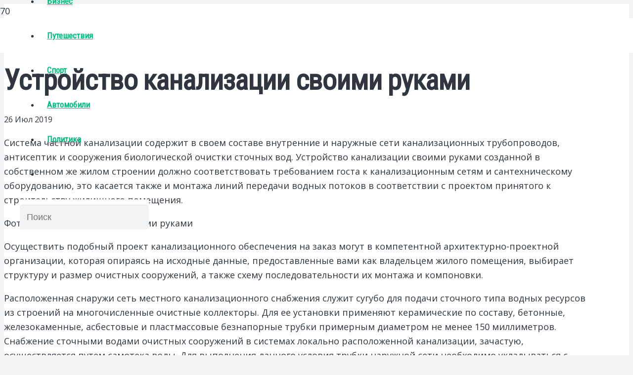

--- FILE ---
content_type: text/html; charset=UTF-8
request_url: https://emergate.net/ustrojstvo-kanalizacii-svoimi-rukami.html
body_size: 21077
content:
<!DOCTYPE HTML>
<html class="" lang="ru-RU">
<head>
	<meta charset="UTF-8">
	<meta name='robots' content='index, follow, max-image-preview:large, max-snippet:-1, max-video-preview:-1' />

	<!-- This site is optimized with the Yoast SEO plugin v26.8 - https://yoast.com/product/yoast-seo-wordpress/ -->
	<title>Устройство канализации своими руками</title>
	<meta name="description" content="Система частной канализации содержит в своем составе внутренние и наружные сети канализационных трубопроводов, антисептик и сооружения биологической" />
	<link rel="canonical" href="https://emergate.net/ustrojstvo-kanalizacii-svoimi-rukami.html" />
	<meta name="twitter:label1" content="Написано автором" />
	<meta name="twitter:data1" content="emergate" />
	<script type="application/ld+json" class="yoast-schema-graph">{"@context":"https://schema.org","@graph":[{"@type":"Article","@id":"https://emergate.net/ustrojstvo-kanalizacii-svoimi-rukami.html#article","isPartOf":{"@id":"https://emergate.net/ustrojstvo-kanalizacii-svoimi-rukami.html"},"author":{"name":"emergate","@id":"https://emergate.net/#/schema/person/969e075a87270b6dabfdd648bdd4f030"},"headline":"Устройство канализации своими руками","datePublished":"2019-07-26T15:51:18+00:00","mainEntityOfPage":{"@id":"https://emergate.net/ustrojstvo-kanalizacii-svoimi-rukami.html"},"wordCount":336,"commentCount":0,"articleSection":["Культура"],"inLanguage":"ru-RU","potentialAction":[{"@type":"CommentAction","name":"Comment","target":["https://emergate.net/ustrojstvo-kanalizacii-svoimi-rukami.html#respond"]}]},{"@type":"WebPage","@id":"https://emergate.net/ustrojstvo-kanalizacii-svoimi-rukami.html","url":"https://emergate.net/ustrojstvo-kanalizacii-svoimi-rukami.html","name":"Устройство канализации своими руками","isPartOf":{"@id":"https://emergate.net/#website"},"datePublished":"2019-07-26T15:51:18+00:00","author":{"@id":"https://emergate.net/#/schema/person/969e075a87270b6dabfdd648bdd4f030"},"description":"Система частной канализации содержит в своем составе внутренние и наружные сети канализационных трубопроводов, антисептик и сооружения биологической","breadcrumb":{"@id":"https://emergate.net/ustrojstvo-kanalizacii-svoimi-rukami.html#breadcrumb"},"inLanguage":"ru-RU","potentialAction":[{"@type":"ReadAction","target":["https://emergate.net/ustrojstvo-kanalizacii-svoimi-rukami.html"]}]},{"@type":"BreadcrumbList","@id":"https://emergate.net/ustrojstvo-kanalizacii-svoimi-rukami.html#breadcrumb","itemListElement":[{"@type":"ListItem","position":1,"name":"Главная страница","item":"https://emergate.net/"},{"@type":"ListItem","position":2,"name":"Устройство канализации своими руками"}]},{"@type":"WebSite","@id":"https://emergate.net/#website","url":"https://emergate.net/","name":"Новости дня в странах Северной и Южной Америки - политика, путешествие, бизнес, спорт, недвижимость","description":"Новые и актуальные новости в странах Северной и Южной Америки, в политике, интернете и особенности бизнеса","potentialAction":[{"@type":"SearchAction","target":{"@type":"EntryPoint","urlTemplate":"https://emergate.net/?s={search_term_string}"},"query-input":{"@type":"PropertyValueSpecification","valueRequired":true,"valueName":"search_term_string"}}],"inLanguage":"ru-RU"},{"@type":"Person","@id":"https://emergate.net/#/schema/person/969e075a87270b6dabfdd648bdd4f030","name":"emergate","image":{"@type":"ImageObject","inLanguage":"ru-RU","@id":"https://emergate.net/#/schema/person/image/","url":"https://secure.gravatar.com/avatar/?s=96&d=mm&r=g","contentUrl":"https://secure.gravatar.com/avatar/?s=96&d=mm&r=g","caption":"emergate"}}]}</script>
	<!-- / Yoast SEO plugin. -->


<link rel='dns-prefetch' href='//fonts.googleapis.com' />
<link rel="alternate" type="application/rss+xml" title="Новости дня в странах Северной и Южной Америки - политика, путешествие, бизнес, спорт, недвижимость &raquo; Лента" href="https://emergate.net/feed" />
<link rel="alternate" type="application/rss+xml" title="Новости дня в странах Северной и Южной Америки - политика, путешествие, бизнес, спорт, недвижимость &raquo; Лента комментариев" href="https://emergate.net/comments/feed" />
<link rel="alternate" type="application/rss+xml" title="Новости дня в странах Северной и Южной Америки - политика, путешествие, бизнес, спорт, недвижимость &raquo; Лента комментариев к &laquo;Устройство канализации своими руками&raquo;" href="https://emergate.net/ustrojstvo-kanalizacii-svoimi-rukami.html/feed" />
<link rel="alternate" title="oEmbed (JSON)" type="application/json+oembed" href="https://emergate.net/wp-json/oembed/1.0/embed?url=https%3A%2F%2Femergate.net%2Fustrojstvo-kanalizacii-svoimi-rukami.html" />
<link rel="alternate" title="oEmbed (XML)" type="text/xml+oembed" href="https://emergate.net/wp-json/oembed/1.0/embed?url=https%3A%2F%2Femergate.net%2Fustrojstvo-kanalizacii-svoimi-rukami.html&#038;format=xml" />
<meta name="viewport" content="width=device-width, initial-scale=1"><meta name="SKYPE_TOOLBAR" content="SKYPE_TOOLBAR_PARSER_COMPATIBLE"><meta name="theme-color" content="#f2f3f5"><meta property="og:url" content="https://emergate.net/ustrojstvo-kanalizacii-svoimi-rukami.html"><meta property="og:locale" content="ru_RU"><meta property="og:title" content="Устройство канализации своими руками"><meta property="og:site_name" content="Новости дня в странах Северной и Южной Америки - политика, путешествие, бизнес, спорт, недвижимость"><meta property="og:type" content="article"><style id='wp-img-auto-sizes-contain-inline-css' type='text/css'>
img:is([sizes=auto i],[sizes^="auto," i]){contain-intrinsic-size:3000px 1500px}
/*# sourceURL=wp-img-auto-sizes-contain-inline-css */
</style>
<style id='wp-emoji-styles-inline-css' type='text/css'>

	img.wp-smiley, img.emoji {
		display: inline !important;
		border: none !important;
		box-shadow: none !important;
		height: 1em !important;
		width: 1em !important;
		margin: 0 0.07em !important;
		vertical-align: -0.1em !important;
		background: none !important;
		padding: 0 !important;
	}
/*# sourceURL=wp-emoji-styles-inline-css */
</style>
<style id='classic-theme-styles-inline-css' type='text/css'>
/*! This file is auto-generated */
.wp-block-button__link{color:#fff;background-color:#32373c;border-radius:9999px;box-shadow:none;text-decoration:none;padding:calc(.667em + 2px) calc(1.333em + 2px);font-size:1.125em}.wp-block-file__button{background:#32373c;color:#fff;text-decoration:none}
/*# sourceURL=/wp-includes/css/classic-themes.min.css */
</style>
<link rel='stylesheet' id='cptch_stylesheet-css' href='https://emergate.net/wp-content/plugins/captcha-bws/css/front_end_style.css?ver=5.2.7' type='text/css' media='all' />
<link rel='stylesheet' id='dashicons-css' href='https://emergate.net/wp-includes/css/dashicons.min.css?ver=6.9' type='text/css' media='all' />
<link rel='stylesheet' id='cptch_desktop_style-css' href='https://emergate.net/wp-content/plugins/captcha-bws/css/desktop_style.css?ver=5.2.7' type='text/css' media='all' />
<link rel='stylesheet' id='us-fonts-css' href='https://fonts.googleapis.com/css?family=Roboto+Condensed%3A400%7COpen+Sans%3A400%2C700&#038;display=swap&#038;ver=6.9' type='text/css' media='all' />
<link rel='stylesheet' id='us-style-css' href='https://emergate.net/wp-content/themes/Impreza/css/style.min.css?ver=7.9' type='text/css' media='all' />
<link rel='stylesheet' id='us-responsive-css' href='https://emergate.net/wp-content/themes/Impreza/common/css/responsive.min.css?ver=7.9' type='text/css' media='all' />
<link rel='stylesheet' id='bsf-Defaults-css' href='https://emergate.net/wp-content/uploads/smile_fonts/Defaults/Defaults.css?ver=3.19.6' type='text/css' media='all' />
<link rel="https://api.w.org/" href="https://emergate.net/wp-json/" /><link rel="alternate" title="JSON" type="application/json" href="https://emergate.net/wp-json/wp/v2/posts/2175" /><link rel="EditURI" type="application/rsd+xml" title="RSD" href="https://emergate.net/xmlrpc.php?rsd" />
<meta name="generator" content="WordPress 6.9" />
<link rel='shortlink' href='https://emergate.net/?p=2175' />
	<script>
		if ( !/Android|webOS|iPhone|iPad|iPod|BlackBerry|IEMobile|Opera Mini/i.test( navigator.userAgent ) ) {
			var root = document.getElementsByTagName( 'html' )[ 0 ]
			root.className += " no-touch";
		}
	</script>
	<meta name="generator" content="Powered by WPBakery Page Builder - drag and drop page builder for WordPress."/>
<noscript><style> .wpb_animate_when_almost_visible { opacity: 1; }</style></noscript>		<style id="us-theme-options-css">@font-face{font-display:block;font-style:normal;font-family:"fontawesome";font-weight:900;src:url("https://emergate.net/wp-content/themes/Impreza/fonts/fa-solid-900.woff2?ver=5.14.0") format("woff2"),url("https://emergate.net/wp-content/themes/Impreza/fonts/fa-solid-900.woff?ver=5.14.0") format("woff")}.fas,.fa{font-family:"fontawesome";font-weight:900}@font-face{font-display:block;font-style:normal;font-family:"fontawesome";font-weight:400;src:url("https://emergate.net/wp-content/themes/Impreza/fonts/fa-regular-400.woff2?ver=5.14.0") format("woff2"),url("https://emergate.net/wp-content/themes/Impreza/fonts/fa-regular-400.woff?ver=5.14.0") format("woff")}.far{font-family:"fontawesome";font-weight:400}@font-face{font-display:block;font-style:normal;font-family:"fontawesome";font-weight:300;src:url("https://emergate.net/wp-content/themes/Impreza/fonts/fa-light-300.woff2?ver=5.14.0") format("woff2"),url("https://emergate.net/wp-content/themes/Impreza/fonts/fa-light-300.woff?ver=5.14.0") format("woff")}.fal{font-family:"fontawesome";font-weight:300}@font-face{font-display:block;font-style:normal;font-family:"Font Awesome 5 Duotone";font-weight:900;src:url("https://emergate.net/wp-content/themes/Impreza/fonts/fa-duotone-900.woff2?ver=5.14.0") format("woff2"),url("https://emergate.net/wp-content/themes/Impreza/fonts/fa-duotone-900.woff?ver=5.14.0") format("woff")}.fad{font-family:"Font Awesome 5 Duotone";font-weight:900;position:relative}@font-face{font-display:block;font-style:normal;font-family:"Font Awesome 5 Brands";font-weight:400;src:url("https://emergate.net/wp-content/themes/Impreza/fonts/fa-brands-400.woff2?ver=5.14.0") format("woff2"),url("https://emergate.net/wp-content/themes/Impreza/fonts/fa-brands-400.woff?ver=5.14.0") format("woff")}.fab{font-family:"Font Awesome 5 Brands";font-weight:400}@font-face{font-display:block;font-style:normal;font-family:"Material Icons";font-weight:400;src:url("https://emergate.net/wp-content/themes/Impreza/fonts/material-icons.woff2?ver=5.14.0") format("woff2"),url("https://emergate.net/wp-content/themes/Impreza/fonts/material-icons.woff?ver=5.14.0") format("woff")}.material-icons{font-family:"Material Icons";font-weight:400;font-style:normal;letter-spacing:normal;text-transform:none;display:inline-block;white-space:nowrap;word-wrap:normal;direction:ltr;font-feature-settings:"liga";-moz-osx-font-smoothing:grayscale} .style_phone6-1>*{background-image:url(https://emergate.net/wp-content/themes/Impreza/img/phone-6-black-real.png)} .style_phone6-2>*{background-image:url(https://emergate.net/wp-content/themes/Impreza/img/phone-6-white-real.png)} .style_phone6-3>*{background-image:url(https://emergate.net/wp-content/themes/Impreza/img/phone-6-black-flat.png)} .style_phone6-4>*{background-image:url(https://emergate.net/wp-content/themes/Impreza/img/phone-6-white-flat.png)}.leaflet-default-icon-path{background-image:url(https://emergate.net/wp-content/themes/Impreza/common/css/vendor/images/marker-icon.png)} html, .l-header .widget, .menu-item-object-us_page_block{font-family:'Open Sans', sans-serif;font-weight:400;font-size:18px;line-height:29px}h1{font-family:'Roboto Condensed', sans-serif;font-weight:700;font-size:3.2rem;line-height:1.3;letter-spacing:-0.02em;margin-bottom:1.5rem}h2{font-family:'Roboto Condensed', sans-serif;font-weight:700;font-size:2.2rem;line-height:1.3;letter-spacing:-0.02em;margin-bottom:1.5rem}h3{font-family:'Roboto Condensed', sans-serif;font-weight:400;font-size:1.8rem;line-height:1.3;letter-spacing:-0.02em;margin-bottom:1.5rem}.widgettitle, .comment-reply-title, h4{font-family:'Roboto Condensed', sans-serif;font-weight:400;font-size:1.6rem;line-height:1.3;letter-spacing:-0.02em;margin-bottom:1.5rem}h5{font-family:'Roboto Condensed', sans-serif;font-weight:400;font-size:1.20rem;line-height:1.6;letter-spacing:0em;margin-bottom:1.5rem}h6{font-family:'Roboto Condensed', sans-serif;font-weight:400;font-size:1rem;line-height:1.6;letter-spacing:0.04em;margin-bottom:1.5rem;text-transform:uppercase}@media (max-width:767px){html{font-size:16px;line-height:28px} h1{font-size:2.2rem} h1.vc_custom_heading:not([class*="us_custom_"]){font-size:2.2rem!important} h2{font-size:1.8rem} h2.vc_custom_heading:not([class*="us_custom_"]){font-size:1.8rem!important} h3{font-size:1.6rem} h3.vc_custom_heading:not([class*="us_custom_"]){font-size:1.6rem!important} h4, .widgettitle, .comment-reply-title{font-size:1.40rem} h4.vc_custom_heading:not([class*="us_custom_"]){font-size:1.40rem!important} h5{font-size:1.20rem} h5.vc_custom_heading:not([class*="us_custom_"]){font-size:1.20rem!important} h6{font-size:1rem} h6.vc_custom_heading:not([class*="us_custom_"]){font-size:1rem!important}}body{background:#f2f3f5} body, .l-header.pos_fixed{min-width:1240px} .l-canvas.type_boxed, .l-canvas.type_boxed .l-subheader, .l-canvas.type_boxed~.l-footer{max-width:1240px} .l-subheader-h, .l-section-h, .l-main .aligncenter, .w-tabs-section-content-h{max-width:1200px} .post-password-form{max-width:calc(1200px + 5rem)}@media screen and (max-width:1290px){.l-main .aligncenter{max-width:calc(100vw - 5rem)}} @media (max-width:899px){.l-canvas{overflow:hidden} .g-cols.reversed{flex-direction:column-reverse} .g-cols>div:not([class*=" vc_col-"]){width:100%;margin:0 0 1.5rem} .g-cols.type_boxes>div, .g-cols.reversed>div:first-child, .g-cols:not(.reversed)>div:last-child, .g-cols>div.has-fill{margin-bottom:0} .g-cols.type_default>.wpb_column.stretched{margin-left:-1rem;margin-right:-1rem;width:auto} .g-cols.type_boxes>.wpb_column.stretched{margin-left:-2.5rem;margin-right:-2.5rem;width:auto} .align_center_xs, .align_center_xs .w-socials{text-align:center} .align_center_xs .w-hwrapper>*{margin:0.5rem 0;width:100%}} @media (min-width:900px){.l-section.for_sidebar.at_left>div>.g-cols{flex-direction:row-reverse} .vc_column-inner.type_sticky>.wpb_wrapper{position:-webkit-sticky;position:sticky}} @media screen and (min-width:1290px){.g-cols.type_default>.wpb_column.stretched:first-of-type{margin-left:calc(600px + 1.5rem - 50vw)} .g-cols.type_default>.wpb_column.stretched:last-of-type{margin-right:calc(600px + 1.5rem - 50vw)} .g-cols.type_boxes>.wpb_column.stretched:first-of-type{margin-left:calc(600px - 50vw)} .g-cols.type_boxes>.wpb_column.stretched:last-of-type{margin-right:calc(600px - 50vw)}} button[type="submit"]:not(.w-btn),input[type="submit"]{font-size:18px;line-height:1.2!important;font-weight:700;font-style:normal;text-transform:none;letter-spacing:0em;border-radius:0.3em;padding:0.8em 1.5em;box-shadow:0 0em 0em rgba(0,0,0,0.2);background:#00bf80;border-color:transparent;color:#ffffff!important}button[type="submit"]:not(.w-btn):before,input[type="submit"]{border-width:2px}.no-touch button[type="submit"]:not(.w-btn):hover,.no-touch input[type="submit"]:hover{box-shadow:0 0.5em 1em rgba(0,0,0,0.2);background:#33bbff;border-color:transparent;color:#ffffff!important}.us-nav-style_1>*,.navstyle_1>.owl-nav div,.us-btn-style_1{font-size:18px;line-height:1.2!important;font-weight:700;font-style:normal;text-transform:none;letter-spacing:0em;border-radius:0.3em;padding:0.8em 1.5em;background:#00bf80;border-color:transparent;color:#ffffff!important;box-shadow:0 0em 0em rgba(0,0,0,0.2)}.us-nav-style_1>*:before,.navstyle_1>.owl-nav div:before,.us-btn-style_1:before{border-width:2px}.us-nav-style_1>span.current,.no-touch .us-nav-style_1>a:hover,.no-touch .navstyle_1>.owl-nav div:hover,.no-touch .us-btn-style_1:hover{box-shadow:0 0.5em 1em rgba(0,0,0,0.2);background:#33bbff;border-color:transparent;color:#ffffff!important}.us-nav-style_1>*{min-width:calc(1.2em + 2 * 0.8em)}.us-nav-style_2>*,.navstyle_2>.owl-nav div,.us-btn-style_2{font-size:18px;line-height:1.2!important;font-weight:700;font-style:normal;text-transform:none;letter-spacing:0em;border-radius:0.3em;padding:0.8em 1.5em;background:#e8e9eb;border-color:transparent;color:#434955!important;box-shadow:0 0em 0em rgba(0,0,0,0.2)}.us-nav-style_2>*:before,.navstyle_2>.owl-nav div:before,.us-btn-style_2:before{border-width:2px}.us-nav-style_2>span.current,.no-touch .us-nav-style_2>a:hover,.no-touch .navstyle_2>.owl-nav div:hover,.no-touch .us-btn-style_2:hover{box-shadow:0 0.5em 1em rgba(0,0,0,0.2);background:#e8e9eb;border-color:transparent;color:#434955!important}.us-nav-style_2>*{min-width:calc(1.2em + 2 * 0.8em)}.us-nav-style_4>*,.navstyle_4>.owl-nav div,.us-btn-style_4{font-size:1rem;line-height:1.2!important;font-weight:400;font-style:normal;text-transform:none;letter-spacing:0em;border-radius:0em;padding:0em 0em;background:transparent;border-color:transparent;color:#00bf80!important;box-shadow:0 0em 0em rgba(0,0,0,0.2)}.us-nav-style_4>*:before,.navstyle_4>.owl-nav div:before,.us-btn-style_4:before{border-width:0px}.us-nav-style_4>span.current,.no-touch .us-nav-style_4>a:hover,.no-touch .navstyle_4>.owl-nav div:hover,.no-touch .us-btn-style_4:hover{box-shadow:0 0em 0em rgba(0,0,0,0.2);background:transparent;border-color:transparent;color:#33bbff!important}.us-nav-style_4>*{min-width:calc(1.2em + 2 * 0em)}.us-nav-style_5>*,.navstyle_5>.owl-nav div,.us-btn-style_5{font-size:18px;line-height:1.2!important;font-weight:700;font-style:normal;text-transform:none;letter-spacing:0em;border-radius:0em;padding:1.2em 1.2em;background:#f2f3f5;border-color:transparent;color:#303640!important;box-shadow:0 0em 0em rgba(0,0,0,0.2)}.us-nav-style_5>*:before,.navstyle_5>.owl-nav div:before,.us-btn-style_5:before{border-width:2px}.us-nav-style_5>span.current,.no-touch .us-nav-style_5>a:hover,.no-touch .navstyle_5>.owl-nav div:hover,.no-touch .us-btn-style_5:hover{box-shadow:0 0em 0em rgba(0,0,0,0.2);background:#e1e5e8;border-color:transparent;color:#303640!important}.us-nav-style_5>*{min-width:calc(1.2em + 2 * 1.2em)}.us-nav-style_6>*,.navstyle_6>.owl-nav div,.us-btn-style_6{font-size:18px;line-height:1.2!important;font-weight:700;font-style:normal;text-transform:none;letter-spacing:0em;border-radius:0.3em;padding:0.8em 1.5em;background:#ffffff;border-color:transparent;color:#333333!important;box-shadow:0 0em 0em rgba(0,0,0,0.2)}.us-nav-style_6>*:before,.navstyle_6>.owl-nav div:before,.us-btn-style_6:before{border-width:2px}.us-nav-style_6>span.current,.no-touch .us-nav-style_6>a:hover,.no-touch .navstyle_6>.owl-nav div:hover,.no-touch .us-btn-style_6:hover{box-shadow:0 0.5em 1em rgba(0,0,0,0.2);background:#ffffff;border-color:transparent;color:#333333!important}.us-nav-style_6>*{min-width:calc(1.2em + 2 * 0.8em)}.w-filter.state_desktop.style_drop_default .w-filter-item-title,.select2-selection,select,textarea,input:not([type="submit"]),.w-form-checkbox,.w-form-radio{font-size:1rem;font-weight:400;letter-spacing:0em;border-width:0px;border-radius:0.3rem;background:#f2f3f5;border-color:#e1e5e8;color:#303640;box-shadow:0px 1px 0px 0px rgba(0,0,0,0.08) inset}body .select2-dropdown{background:#f2f3f5;color:#303640}.w-filter.state_desktop.style_drop_default .w-filter-item-title,.select2-selection,select,input:not([type="submit"]){min-height:2.8rem;line-height:2.8rem;padding:0 0.8rem}select{height:2.8rem}textarea{padding:calc(2.8rem/2 + 0px - 0.7em) 0.8rem}.w-filter.state_desktop.style_drop_default .w-filter-item-title:focus,.select2-container--open .select2-selection,select:focus,textarea:focus,input:not([type="submit"]):focus,input:focus + .w-form-checkbox,input:focus + .w-form-radio{box-shadow:0px 0px 0px 2px #00bf80}.w-filter-item[data-ui_type="dropdown"] .w-filter-item-values:after,.w-filter.state_desktop.style_drop_default .w-filter-item-title:after,.select2-selection__arrow:after,.w-search-form-btn,.widget_search form:after,.w-form-row-field:after{font-size:1rem;margin:0 0.8rem;color:#303640}.w-form-row-field>i{font-size:1rem;top:calc(2.8rem/2);margin:0px;padding:0 0.8rem;color:#303640}.w-form-row.with_icon input,.w-form-row.with_icon textarea,.w-form-row.with_icon select{padding-left:calc(1.8em + 0.8rem)}.w-form-row.move_label .w-form-row-label{font-size:1rem;top:calc(2.8rem/2 + 0px - 0.7em);margin:0 0.8rem;background-color:#f2f3f5;color:#303640}.w-form-row.with_icon.move_label .w-form-row-label{margin-left:calc(1.6em + 0.8rem)}a, button, input[type="submit"], .ui-slider-handle{outline:none!important}.w-toplink, .w-header-show{background:rgba(0,0,0,0.3)}body{-webkit-tap-highlight-color:rgba(0,191,128,0.2)} .has-content-bg-background-color, body.us_iframe, .l-preloader, .l-canvas, .l-footer, .l-popup-box-content, .l-cookie, .g-filters.style_1 .g-filters-item.active, .w-filter.state_mobile .w-filter-list, .w-filter.state_desktop[class*="style_drop_"] .w-filter-item-values, .w-pricing-item-h, .w-tabs.style_default .w-tabs-item.active, .no-touch .w-tabs.style_default .w-tabs-item.active:hover, .w-tabs.style_modern .w-tabs-item:after, .w-tabs.style_timeline .w-tabs-item, .w-tabs.style_timeline .w-tabs-section-header-h, .leaflet-popup-content-wrapper, .leaflet-popup-tip, .wpml-ls-statics-footer{background:#ffffff} .has-content-bg-color, .w-iconbox.style_circle.color_contrast .w-iconbox-icon{color:#ffffff}.has-content-bg-alt-background-color, .w-actionbox.color_light, .g-filters.style_1, .g-filters.style_2 .g-filters-item.active, .w-filter.state_desktop.style_switch_default .w-filter-item-value.selected, .w-flipbox-front, .w-grid-none, .w-ibanner, .w-iconbox.style_circle.color_light .w-iconbox-icon, .w-pricing.style_simple .w-pricing-item-header, .w-pricing.style_cards .w-pricing-item-header, .w-pricing.style_flat .w-pricing-item-h, .w-progbar-bar, .w-progbar.style_3 .w-progbar-bar:before, .w-progbar.style_3 .w-progbar-bar-count, .w-socials.style_solid .w-socials-item-link, .w-tabs.style_default .w-tabs-list, .w-tabs.style_timeline.zephyr .w-tabs-item, .w-tabs.style_timeline.zephyr .w-tabs-section-header-h, .no-touch .l-main .widget_nav_menu a:hover, .no-touch .navstyle_circle.navpos_outside>.owl-nav div:hover, .no-touch .navstyle_block.navpos_outside>.owl-nav div:hover, .smile-icon-timeline-wrap .timeline-wrapper .timeline-block, .smile-icon-timeline-wrap .timeline-feature-item.feat-item, .wpml-ls-legacy-dropdown a, .wpml-ls-legacy-dropdown-click a, .tablepress .row-hover tr:hover td{background:#f2f3f5} .timeline-wrapper .timeline-post-right .ult-timeline-arrow l, .timeline-wrapper .timeline-post-left .ult-timeline-arrow l, .timeline-feature-item.feat-item .ult-timeline-arrow l{border-color:#f2f3f5} .has-content-bg-alt-color{color:#f2f3f5}hr, td, th, .l-section, .vc_column_container, .vc_column-inner, .w-comments .children, .w-image, .w-pricing-item-h, .w-profile, .w-sharing-item, .w-tabs-list, .w-tabs-section, .widget_calendar #calendar_wrap, .l-main .widget_nav_menu .menu, .l-main .widget_nav_menu .menu-item a, .smile-icon-timeline-wrap .timeline-line{border-color:#e1e5e8} .has-content-border-color, .w-separator.color_border, .w-iconbox.color_light .w-iconbox-icon{color:#e1e5e8} .has-content-border-background-color, .w-flipbox-back, .w-iconbox.style_circle.color_light .w-iconbox-icon, .no-touch .wpml-ls-sub-menu a:hover{background:#e1e5e8} .w-iconbox.style_outlined.color_light .w-iconbox-icon, .w-socials.style_outlined .w-socials-item-link, .pagination>:not(.custom)>.page-numbers{box-shadow:0 0 0 2px #e1e5e8 inset}.has-content-heading-color, .l-cookie, h1, h2, h3, h4, h5, h6, .w-counter.color_heading .w-counter-value{color:#303640} .has-content-heading-background-color, .w-progbar.color_heading .w-progbar-bar-h{background:#303640}.l-canvas, .l-footer, .l-popup-box-content, .w-ibanner, .w-filter.state_mobile .w-filter-list, .w-filter.state_desktop[class*="style_drop_"] .w-filter-item-values, .w-iconbox.color_light.style_circle .w-iconbox-icon, .w-tabs.style_timeline .w-tabs-item, .w-tabs.style_timeline .w-tabs-section-header-h, .leaflet-popup-content-wrapper, .leaflet-popup-tip, .has-content-text-color{color:#303640} .has-content-text-background-color, .w-iconbox.style_circle.color_contrast .w-iconbox-icon, .w-scroller-dot span{background:#303640} .w-iconbox.style_outlined.color_contrast .w-iconbox-icon{box-shadow:0 0 0 2px #303640 inset} .w-scroller-dot span{box-shadow:0 0 0 2px #303640}a{color:#00bf80}.no-touch a:hover, .no-touch .tablepress .sorting:hover, .no-touch .post_navigation.layout_simple a:hover .post_navigation-item-title{color:#33bbff}.has-content-primary-color, .g-preloader, .l-main .w-contacts-item:before, .w-counter.color_primary .w-counter-value, .g-filters.style_1 .g-filters-item.active, .g-filters.style_3 .g-filters-item.active, .w-filter.state_desktop.style_switch_trendy .w-filter-item-value.selected, .w-iconbox.color_primary .w-iconbox-icon, .w-post-elm .w-post-slider-trigger:hover, .w-separator.color_primary, .w-sharing.type_outlined.color_primary .w-sharing-item, .no-touch .w-sharing.type_simple.color_primary .w-sharing-item:hover .w-sharing-icon, .w-tabs.style_default .w-tabs-item.active, .w-tabs.style_trendy .w-tabs-item.active, .w-tabs-section.active:not(.has_text_color) .w-tabs-section-header, .tablepress .sorting_asc, .tablepress .sorting_desc, .highlight_primary{color:#00bf80} .has-content-primary-background-color, .l-section.color_primary, .us-btn-style_badge, .no-touch .post_navigation.layout_sided a:hover .post_navigation-item-arrow, .highlight_primary_bg, .w-actionbox.color_primary, .no-touch .g-filters.style_1 .g-filters-item:hover, .no-touch .g-filters.style_2 .g-filters-item:hover, .no-touch .w-filter.state_desktop.style_switch_default .w-filter-item-value:hover, .w-comments-item.bypostauthor .w-comments-item-author span, .w-filter-opener:not(.w-btn) span:after, .w-grid .with_quote_icon, .w-iconbox.style_circle.color_primary .w-iconbox-icon, .no-touch .w-iconbox.style_circle .w-iconbox-icon:before, .no-touch .w-iconbox.style_outlined .w-iconbox-icon:before, .no-touch .w-person-links-item:before, .w-pricing.style_simple .type_featured .w-pricing-item-header, .w-pricing.style_cards .type_featured .w-pricing-item-header, .w-pricing.style_flat .type_featured .w-pricing-item-h, .w-progbar.color_primary .w-progbar-bar-h, .w-sharing.type_solid.color_primary .w-sharing-item, .w-sharing.type_fixed.color_primary .w-sharing-item, .w-sharing.type_outlined.color_primary .w-sharing-item:before, .no-touch .w-sharing-tooltip .w-sharing-item:hover, .w-socials-item-link-hover, .w-tabs-list-bar, .w-tabs.style_modern .w-tabs-list, .w-tabs.style_timeline .w-tabs-item:before, .w-tabs.style_timeline .w-tabs-section-header-h:before, .no-touch .w-header-show:hover, .no-touch .w-toplink.active:hover, .no-touch .pagination>:not(.custom)>.page-numbers:before, .pagination>:not(.custom)>.page-numbers.current, .l-main .widget_nav_menu .menu-item.current-menu-item>a, .rsThumb.rsNavSelected, .select2-results__option--highlighted{background:#00bf80} .w-tabs.style_default .w-tabs-item.active, .owl-dot.active span, .rsBullet.rsNavSelected span{border-color:#00bf80} .w-iconbox.color_primary.style_outlined .w-iconbox-icon, .w-sharing.type_outlined.color_primary .w-sharing-item, .w-tabs.style_timeline .w-tabs-item, .w-tabs.style_timeline .w-tabs-section-header-h{box-shadow:0 0 0 2px #00bf80 inset}.has-content-secondary-color, .w-counter.color_secondary .w-counter-value, .w-iconbox.color_secondary .w-iconbox-icon, .w-separator.color_secondary, .w-sharing.type_outlined.color_secondary .w-sharing-item, .no-touch .w-sharing.type_simple.color_secondary .w-sharing-item:hover .w-sharing-icon, .highlight_secondary{color:#33bbff} .has-content-secondary-background-color, .l-section.color_secondary, .w-actionbox.color_secondary, .no-touch .us-btn-style_badge:hover, .w-iconbox.style_circle.color_secondary .w-iconbox-icon, .w-progbar.color_secondary .w-progbar-bar-h, .w-sharing.type_solid.color_secondary .w-sharing-item, .w-sharing.type_fixed.color_secondary .w-sharing-item, .w-sharing.type_outlined.color_secondary .w-sharing-item:before, .highlight_secondary_bg{background:#33bbff} .w-iconbox.color_secondary.style_outlined .w-iconbox-icon, .w-sharing.type_outlined.color_secondary .w-sharing-item{box-shadow:0 0 0 2px #33bbff inset}.has-content-faded-color, blockquote:before, .w-form-row-description, .l-main .post-author-website, .l-main .w-profile-link.for_logout, .l-main .widget_tag_cloud, .highlight_faded{color:#7c8491} .has-content-faded-background-color{background:#7c8491} .l-section.color_alternate, .color_alternate .g-filters.style_1 .g-filters-item.active, .color_alternate .w-pricing-item-h, .color_alternate .w-tabs.style_default .w-tabs-item.active, .color_alternate .w-tabs.style_modern .w-tabs-item:after, .no-touch .color_alternate .w-tabs.style_default .w-tabs-item.active:hover, .color_alternate .w-tabs.style_timeline .w-tabs-item, .color_alternate .w-tabs.style_timeline .w-tabs-section-header-h{background:#f2f3f5} .color_alternate .w-iconbox.style_circle.color_contrast .w-iconbox-icon{color:#f2f3f5}.color_alternate .g-filters.style_1, .color_alternate .g-filters.style_2 .g-filters-item.active, .color_alternate .w-filter.state_desktop.style_switch_default .w-filter-item-value.selected, .color_alternate .w-grid-none, .color_alternate .w-iconbox.style_circle.color_light .w-iconbox-icon, .color_alternate .w-pricing.style_simple .w-pricing-item-header, .color_alternate .w-pricing.style_cards .w-pricing-item-header, .color_alternate .w-pricing.style_flat .w-pricing-item-h, .color_alternate .w-progbar-bar, .color_alternate .w-socials.style_solid .w-socials-item-link, .color_alternate .w-tabs.style_default .w-tabs-list, .color_alternate .ginput_container_creditcard{background:#ffffff}.l-section.color_alternate, .color_alternate td, .color_alternate th, .color_alternate .vc_column_container, .color_alternate .vc_column-inner, .color_alternate .w-comments .children, .color_alternate .w-image, .color_alternate .w-pricing-item-h, .color_alternate .w-profile, .color_alternate .w-sharing-item, .color_alternate .w-tabs-list, .color_alternate .w-tabs-section{border-color:#d7dde0} .color_alternate .w-separator.color_border, .color_alternate .w-iconbox.color_light .w-iconbox-icon{color:#d7dde0} .color_alternate .w-iconbox.style_circle.color_light .w-iconbox-icon{background:#d7dde0} .color_alternate .w-iconbox.style_outlined.color_light .w-iconbox-icon, .color_alternate .w-socials.style_outlined .w-socials-item-link, .color_alternate .pagination>:not(.custom)>.page-numbers{box-shadow:0 0 0 2px #d7dde0 inset}.l-section.color_alternate h1, .l-section.color_alternate h2, .l-section.color_alternate h3, .l-section.color_alternate h4, .l-section.color_alternate h5, .l-section.color_alternate h6, .color_alternate .w-counter.color_heading .w-counter-value{color:#303640} .color_alternate .w-progbar.color_heading .w-progbar-bar-h{background:#303640}.l-section.color_alternate, .color_alternate .w-iconbox.color_contrast .w-iconbox-icon, .color_alternate .w-iconbox.color_light.style_circle .w-iconbox-icon, .color_alternate .w-tabs.style_timeline .w-tabs-item, .color_alternate .w-tabs.style_timeline .w-tabs-section-header-h{color:#303640} .color_alternate .w-iconbox.style_circle.color_contrast .w-iconbox-icon{background:#303640} .color_alternate .w-iconbox.style_outlined.color_contrast .w-iconbox-icon{box-shadow:0 0 0 2px #303640 inset}.color_alternate a{color:#00bf80}.no-touch .color_alternate a:hover{color:#33bbff}.color_alternate .highlight_primary, .l-main .color_alternate .w-contacts-item:before, .color_alternate .w-counter.color_primary .w-counter-value, .color_alternate .g-preloader, .color_alternate .g-filters.style_1 .g-filters-item.active, .color_alternate .g-filters.style_3 .g-filters-item.active, .color_alternate .w-filter.state_desktop.style_switch_trendy .w-filter-item-value.selected, .color_alternate .w-iconbox.color_primary .w-iconbox-icon, .color_alternate .w-separator.color_primary, .color_alternate .w-tabs.style_default .w-tabs-item.active, .color_alternate .w-tabs.style_trendy .w-tabs-item.active, .color_alternate .w-tabs-section.active:not(.has_text_color) .w-tabs-section-header{color:#00bf80} .color_alternate .highlight_primary_bg, .color_alternate .w-actionbox.color_primary, .no-touch .color_alternate .g-filters.style_1 .g-filters-item:hover, .no-touch .color_alternate .g-filters.style_2 .g-filters-item:hover, .no-touch .color_alternate .w-filter.state_desktop.style_switch_default .w-filter-item-value:hover, .color_alternate .w-iconbox.style_circle.color_primary .w-iconbox-icon, .no-touch .color_alternate .w-iconbox.style_circle .w-iconbox-icon:before, .no-touch .color_alternate .w-iconbox.style_outlined .w-iconbox-icon:before, .color_alternate .w-pricing.style_simple .type_featured .w-pricing-item-header, .color_alternate .w-pricing.style_cards .type_featured .w-pricing-item-header, .color_alternate .w-pricing.style_flat .type_featured .w-pricing-item-h, .color_alternate .w-progbar.color_primary .w-progbar-bar-h, .color_alternate .w-tabs.style_modern .w-tabs-list, .color_alternate .w-tabs.style_trendy .w-tabs-item:after, .color_alternate .w-tabs.style_timeline .w-tabs-item:before, .color_alternate .w-tabs.style_timeline .w-tabs-section-header-h:before, .no-touch .color_alternate .pagination>:not(.custom)>.page-numbers:before, .color_alternate .pagination>:not(.custom)>.page-numbers.current{background:#00bf80} .color_alternate .w-tabs.style_default .w-tabs-item.active, .no-touch .color_alternate .w-tabs.style_default .w-tabs-item.active:hover{border-color:#00bf80} .color_alternate .w-iconbox.color_primary.style_outlined .w-iconbox-icon, .color_alternate .w-tabs.style_timeline .w-tabs-item, .color_alternate .w-tabs.style_timeline .w-tabs-section-header-h{box-shadow:0 0 0 2px #00bf80 inset}.color_alternate .highlight_secondary, .color_alternate .w-counter.color_secondary .w-counter-value, .color_alternate .w-iconbox.color_secondary .w-iconbox-icon, .color_alternate .w-separator.color_secondary{color:#33bbff} .color_alternate .highlight_secondary_bg, .color_alternate .w-actionbox.color_secondary, .color_alternate .w-iconbox.style_circle.color_secondary .w-iconbox-icon, .color_alternate .w-progbar.color_secondary .w-progbar-bar-h{background:#33bbff} .color_alternate .w-iconbox.color_secondary.style_outlined .w-iconbox-icon{box-shadow:0 0 0 2px #33bbff inset}.color_alternate .highlight_faded, .color_alternate .w-profile-link.for_logout{color:#7c8491} .color_footer-top{background:#434955}.color_footer-top .w-socials.style_solid .w-socials-item-link{background:#303640}.color_footer-top, .color_footer-top td, .color_footer-top th, .color_footer-top .vc_column_container, .color_footer-top .vc_column-inner, .color_footer-top .w-image, .color_footer-top .w-pricing-item-h, .color_footer-top .w-profile, .color_footer-top .w-sharing-item, .color_footer-top .w-tabs-list, .color_footer-top .w-tabs-section{border-color:#545a66} .color_footer-top .w-separator.color_border{color:#545a66} .color_footer-top .w-socials.style_outlined .w-socials-item-link{box-shadow:0 0 0 2px #545a66 inset}.color_footer-top{color:#aab2bd}.color_footer-top a{color:#d7dde0}.no-touch .color_footer-top a:hover{color:#33bbff} .color_footer-bottom{background:#545a66}.color_footer-bottom .w-socials.style_solid .w-socials-item-link{background:#434955}.color_footer-bottom, .color_footer-bottom td, .color_footer-bottom th, .color_footer-bottom .vc_column_container, .color_footer-bottom .vc_column-inner, .color_footer-bottom .w-image, .color_footer-bottom .w-pricing-item-h, .color_footer-bottom .w-profile, .color_footer-bottom .w-sharing-item, .color_footer-bottom .w-tabs-list, .color_footer-bottom .w-tabs-section{border-color:#676f7c} .color_footer-bottom .w-separator.color_border{color:#676f7c} .color_footer-bottom .w-socials.style_outlined .w-socials-item-link{box-shadow:0 0 0 2px #676f7c inset}.color_footer-bottom{color:#d7dde0}.color_footer-bottom a{color:#ffffff}.no-touch .color_footer-bottom a:hover{color:#33bbff}</style>
				<style id="us-header-css"> .l-subheader.at_middle, .l-subheader.at_middle .w-dropdown-list, .l-subheader.at_middle .type_mobile .w-nav-list.level_1{background:#ffffff;color:#303640} .no-touch .l-subheader.at_middle a:hover, .no-touch .l-header.bg_transparent .l-subheader.at_middle .w-dropdown.opened a:hover{color:#00bf80} .l-header.bg_transparent:not(.sticky) .l-subheader.at_middle{background:transparent;color:#ffffff} .no-touch .l-header.bg_transparent:not(.sticky) .at_middle .w-cart-link:hover, .no-touch .l-header.bg_transparent:not(.sticky) .at_middle .w-text a:hover, .no-touch .l-header.bg_transparent:not(.sticky) .at_middle .w-html a:hover, .no-touch .l-header.bg_transparent:not(.sticky) .at_middle .w-nav>a:hover, .no-touch .l-header.bg_transparent:not(.sticky) .at_middle .w-menu a:hover, .no-touch .l-header.bg_transparent:not(.sticky) .at_middle .w-search>a:hover, .no-touch .l-header.bg_transparent:not(.sticky) .at_middle .w-dropdown a:hover, .no-touch .l-header.bg_transparent:not(.sticky) .at_middle .type_desktop .menu-item.level_1:hover>a{color:#ffffff} .header_ver .l-header{background:#ffffff;color:#303640}@media (min-width:901px){.hidden_for_default{display:none!important} .l-subheader.at_top{display:none} .l-subheader.at_bottom{display:none}.l-header{position:relative;z-index:111;width:100%} .l-subheader{margin:0 auto} .l-subheader.width_full{padding-left:1.5rem;padding-right:1.5rem} .l-subheader-h{display:flex;align-items:center;position:relative;margin:0 auto;height:inherit} .w-header-show{display:none}.l-header.pos_fixed{position:fixed;left:0} .l-header.pos_fixed:not(.notransition) .l-subheader{transition-property:transform, background, box-shadow, line-height, height;transition-duration:0.3s;transition-timing-function:cubic-bezier(.78,.13,.15,.86)}.header_hor .l-header.sticky_auto_hide{transition:transform 0.3s cubic-bezier(.78,.13,.15,.86) 0.1s} .header_hor .l-header.sticky_auto_hide.down{transform:translateY(-100%);overflow:hidden}.l-header.bg_transparent:not(.sticky) .l-subheader{box-shadow:none!important;background:none} .l-header.bg_transparent~.l-main .l-section.width_full.height_auto:first-child>.l-section-h{padding-top:0!important;padding-bottom:0!important}.l-header.pos_static.bg_transparent{position:absolute;left:0}.l-subheader.width_full .l-subheader-h{max-width:none!important}.headerinpos_above .l-header.pos_fixed{overflow:hidden;transition:transform 0.3s;transform:translate3d(0,-100%,0)} .headerinpos_above .l-header.pos_fixed.sticky{overflow:visible;transform:none} .headerinpos_above .l-header.pos_fixed~.l-section>.l-section-h, .headerinpos_above .l-header.pos_fixed~.l-main .l-section:first-of-type>.l-section-h{padding-top:0!important}.l-header.shadow_thin .l-subheader.at_middle, .l-header.shadow_thin .l-subheader.at_bottom, .l-header.shadow_none.sticky .l-subheader.at_middle, .l-header.shadow_none.sticky .l-subheader.at_bottom{box-shadow:0 1px 0 rgba(0,0,0,0.08)} .l-header.shadow_wide .l-subheader.at_middle, .l-header.shadow_wide .l-subheader.at_bottom{box-shadow:0 3px 5px -1px rgba(0,0,0,0.1), 0 2px 1px -1px rgba(0,0,0,0.05)}.header_hor .l-subheader-cell>.w-cart{margin-left:0;margin-right:0} .l-header:before{content:'70'} .l-subheader.at_top{line-height:36px;height:36px} .l-header.sticky .l-subheader.at_top{line-height:0px;height:0px} .l-subheader.at_middle{line-height:70px;height:70px} .l-header.sticky .l-subheader.at_middle{line-height:70px;height:70px} .l-subheader.at_bottom{line-height:36px;height:36px} .l-header.sticky .l-subheader.at_bottom{line-height:40px;height:40px}.l-subheader.with_centering .l-subheader-cell.at_left, .l-subheader.with_centering .l-subheader-cell.at_right{flex-basis:100px}.l-header.pos_fixed~.l-main>.l-section:first-of-type>.l-section-h, .headerinpos_below .l-header.pos_fixed~.l-main>.l-section:nth-of-type(2)>.l-section-h, .l-header.pos_static.bg_transparent~.l-main>.l-section:first-of-type>.l-section-h{padding-top:70px} .headerinpos_bottom .l-header.pos_fixed~.l-main>.l-section:first-of-type>.l-section-h{padding-bottom:70px}.l-header.bg_transparent~.l-main .l-section.valign_center:first-of-type>.l-section-h{top:-35px} .headerinpos_bottom .l-header.pos_fixed.bg_transparent~.l-main .l-section.valign_center:first-of-type>.l-section-h{top:35px}.menu-item-object-us_page_block{max-height:calc(100vh - 70px)}.l-header.pos_fixed:not(.down)~.l-main .l-section.type_sticky{top:70px} .admin-bar .l-header.pos_fixed:not(.down)~.l-main .l-section.type_sticky{top:102px} .l-header.pos_fixed.sticky:not(.down)~.l-main .l-section.type_sticky:first-of-type>.l-section-h{padding-top:70px}.l-header.pos_fixed~.l-main .vc_column-inner.type_sticky>.wpb_wrapper{top:calc(70px + 4rem)}.l-header.pos_fixed~.l-main .woocommerce .cart-collaterals, .l-header.pos_fixed~.l-main .woocommerce-checkout #order_review{top:70px}.l-header.pos_static.bg_solid~.l-main .l-section.height_full:first-of-type{min-height:calc(100vh - 70px)} .admin-bar .l-header.pos_static.bg_solid~.l-main .l-section.height_full:first-of-type{min-height:calc(100vh - 102px)} .l-header.pos_fixed:not(.sticky_auto_hide)~.l-main .l-section.height_full:not(:first-of-type){min-height:calc(100vh - 70px)} .admin-bar .l-header.pos_fixed:not(.sticky_auto_hide)~.l-main .l-section.height_full:not(:first-of-type){min-height:calc(100vh - 102px)}.headerinpos_below .l-header.pos_fixed:not(.sticky){position:absolute;top:100%} .headerinpos_bottom .l-header.pos_fixed:not(.sticky){position:absolute;bottom:0} .headerinpos_below .l-header.pos_fixed~.l-main>.l-section:first-of-type>.l-section-h, .headerinpos_bottom .l-header.pos_fixed~.l-main>.l-section:first-of-type>.l-section-h{padding-top:0!important} .headerinpos_below .l-header.pos_fixed~.l-main .l-section.height_full:nth-of-type(2){min-height:100vh} .admin-bar.headerinpos_below .l-header.pos_fixed~.l-main .l-section.height_full:nth-of-type(2){min-height:calc(100vh - 32px)} .headerinpos_bottom .l-header.pos_fixed:not(.sticky) .w-cart-dropdown, .headerinpos_bottom .l-header.pos_fixed:not(.sticky) .w-nav.type_desktop .w-nav-list.level_2{bottom:100%;transform-origin:0 100%} .headerinpos_bottom .l-header.pos_fixed:not(.sticky) .w-nav.type_mobile.m_layout_dropdown .w-nav-list.level_1{top:auto;bottom:100%;box-shadow:0 -3px 3px rgba(0,0,0,0.1)} .headerinpos_bottom .l-header.pos_fixed:not(.sticky) .w-nav.type_desktop .w-nav-list.level_3, .headerinpos_bottom .l-header.pos_fixed:not(.sticky) .w-nav.type_desktop .w-nav-list.level_4{top:auto;bottom:0;transform-origin:0 100%}.headerinpos_bottom .l-header.pos_fixed:not(.sticky) .w-dropdown-list{top:auto;bottom:-0.4em;padding-top:0.4em;padding-bottom:2.4em}}@media (min-width:601px) and (max-width:900px){.hidden_for_tablets{display:none!important} .l-subheader.at_top{display:none} .l-subheader.at_bottom{display:none}.l-header{position:relative;z-index:111;width:100%} .l-subheader{margin:0 auto} .l-subheader.width_full{padding-left:1.5rem;padding-right:1.5rem} .l-subheader-h{display:flex;align-items:center;position:relative;margin:0 auto;height:inherit} .w-header-show{display:none}.l-header.pos_fixed{position:fixed;left:0} .l-header.pos_fixed:not(.notransition) .l-subheader{transition-property:transform, background, box-shadow, line-height, height;transition-duration:0.3s;transition-timing-function:cubic-bezier(.78,.13,.15,.86)}.header_hor .l-header.sticky_auto_hide{transition:transform 0.3s cubic-bezier(.78,.13,.15,.86) 0.1s} .header_hor .l-header.sticky_auto_hide.down{transform:translateY(-100%);overflow:hidden}.l-header.bg_transparent:not(.sticky) .l-subheader{box-shadow:none!important;background:none} .l-header.bg_transparent~.l-main .l-section.width_full.height_auto:first-child>.l-section-h{padding-top:0!important;padding-bottom:0!important}.l-header.pos_static.bg_transparent{position:absolute;left:0}.l-subheader.width_full .l-subheader-h{max-width:none!important}.headerinpos_above .l-header.pos_fixed{overflow:hidden;transition:transform 0.3s;transform:translate3d(0,-100%,0)} .headerinpos_above .l-header.pos_fixed.sticky{overflow:visible;transform:none} .headerinpos_above .l-header.pos_fixed~.l-section>.l-section-h, .headerinpos_above .l-header.pos_fixed~.l-main .l-section:first-of-type>.l-section-h{padding-top:0!important}.l-header.shadow_thin .l-subheader.at_middle, .l-header.shadow_thin .l-subheader.at_bottom, .l-header.shadow_none.sticky .l-subheader.at_middle, .l-header.shadow_none.sticky .l-subheader.at_bottom{box-shadow:0 1px 0 rgba(0,0,0,0.08)} .l-header.shadow_wide .l-subheader.at_middle, .l-header.shadow_wide .l-subheader.at_bottom{box-shadow:0 3px 5px -1px rgba(0,0,0,0.1), 0 2px 1px -1px rgba(0,0,0,0.05)}.header_hor .l-subheader-cell>.w-cart{margin-left:0;margin-right:0} .l-header:before{content:'60'} .l-subheader.at_top{line-height:36px;height:36px} .l-header.sticky .l-subheader.at_top{line-height:0px;height:0px} .l-subheader.at_middle{line-height:60px;height:60px} .l-header.sticky .l-subheader.at_middle{line-height:60px;height:60px} .l-subheader.at_bottom{line-height:50px;height:50px} .l-header.sticky .l-subheader.at_bottom{line-height:50px;height:50px}.l-subheader.with_centering_tablets .l-subheader-cell.at_left, .l-subheader.with_centering_tablets .l-subheader-cell.at_right{flex-basis:100px}.l-header.pos_fixed~.l-main>.l-section:first-of-type>.l-section-h, .headerinpos_below .l-header.pos_fixed~.l-main>.l-section:nth-of-type(2)>.l-section-h, .l-header.pos_static.bg_transparent~.l-main>.l-section:first-of-type>.l-section-h{padding-top:60px}.l-header.bg_transparent~.l-main .l-section.valign_center:first-of-type>.l-section-h{top:-30px}.l-header.pos_fixed~.l-main .l-section.type_sticky{top:60px} .admin-bar .l-header.pos_fixed~.l-main .l-section.type_sticky{top:92px} .l-header.pos_fixed.sticky:not(.down)~.l-main .l-section.type_sticky:first-of-type>.l-section-h{padding-top:60px}.l-header.pos_static.bg_solid~.l-main .l-section.height_full:first-of-type{min-height:calc(100vh - 60px)} .l-header.pos_fixed:not(.sticky_auto_hide)~.l-main .l-section.height_full:not(:first-of-type){min-height:calc(100vh - 60px)}}@media (max-width:600px){.hidden_for_mobiles{display:none!important} .l-subheader.at_top{display:none} .l-subheader.at_bottom{display:none}.l-header{position:relative;z-index:111;width:100%} .l-subheader{margin:0 auto} .l-subheader.width_full{padding-left:1.5rem;padding-right:1.5rem} .l-subheader-h{display:flex;align-items:center;position:relative;margin:0 auto;height:inherit} .w-header-show{display:none}.l-header.pos_fixed{position:fixed;left:0} .l-header.pos_fixed:not(.notransition) .l-subheader{transition-property:transform, background, box-shadow, line-height, height;transition-duration:0.3s;transition-timing-function:cubic-bezier(.78,.13,.15,.86)}.header_hor .l-header.sticky_auto_hide{transition:transform 0.3s cubic-bezier(.78,.13,.15,.86) 0.1s} .header_hor .l-header.sticky_auto_hide.down{transform:translateY(-100%);overflow:hidden}.l-header.bg_transparent:not(.sticky) .l-subheader{box-shadow:none!important;background:none} .l-header.bg_transparent~.l-main .l-section.width_full.height_auto:first-child>.l-section-h{padding-top:0!important;padding-bottom:0!important}.l-header.pos_static.bg_transparent{position:absolute;left:0}.l-subheader.width_full .l-subheader-h{max-width:none!important}.headerinpos_above .l-header.pos_fixed{overflow:hidden;transition:transform 0.3s;transform:translate3d(0,-100%,0)} .headerinpos_above .l-header.pos_fixed.sticky{overflow:visible;transform:none} .headerinpos_above .l-header.pos_fixed~.l-section>.l-section-h, .headerinpos_above .l-header.pos_fixed~.l-main .l-section:first-of-type>.l-section-h{padding-top:0!important}.l-header.shadow_thin .l-subheader.at_middle, .l-header.shadow_thin .l-subheader.at_bottom, .l-header.shadow_none.sticky .l-subheader.at_middle, .l-header.shadow_none.sticky .l-subheader.at_bottom{box-shadow:0 1px 0 rgba(0,0,0,0.08)} .l-header.shadow_wide .l-subheader.at_middle, .l-header.shadow_wide .l-subheader.at_bottom{box-shadow:0 3px 5px -1px rgba(0,0,0,0.1), 0 2px 1px -1px rgba(0,0,0,0.05)}.header_hor .l-subheader-cell>.w-cart{margin-left:0;margin-right:0} .l-header:before{content:'60'} .l-subheader.at_top{line-height:36px;height:36px} .l-header.sticky .l-subheader.at_top{line-height:0px;height:0px} .l-subheader.at_middle{line-height:60px;height:60px} .l-header.sticky .l-subheader.at_middle{line-height:60px;height:60px} .l-subheader.at_bottom{line-height:50px;height:50px} .l-header.sticky .l-subheader.at_bottom{line-height:50px;height:50px}.l-subheader.with_centering_mobiles .l-subheader-cell.at_left, .l-subheader.with_centering_mobiles .l-subheader-cell.at_right{flex-basis:100px}.l-header.pos_fixed~.l-main>.l-section:first-of-type>.l-section-h, .headerinpos_below .l-header.pos_fixed~.l-main>.l-section:nth-of-type(2)>.l-section-h, .l-header.pos_static.bg_transparent~.l-main>.l-section:first-of-type>.l-section-h{padding-top:60px}.l-header.bg_transparent~.l-main .l-section.valign_center:first-of-type>.l-section-h{top:-30px}.l-header.pos_fixed~.l-main .l-section.type_sticky{top:60px} .l-header.pos_fixed.sticky:not(.down)~.l-main .l-section.type_sticky:first-of-type>.l-section-h{padding-top:60px}.l-header.pos_static.bg_solid~.l-main .l-section.height_full:first-of-type{min-height:calc(100vh - 60px)} .l-header.pos_fixed:not(.sticky_auto_hide)~.l-main .l-section.height_full:not(:first-of-type){min-height:calc(100vh - 60px)}}@media (min-width:901px){.ush_image_1{height:60px!important} .l-header.sticky .ush_image_1{height:60px!important}} @media (min-width:601px) and (max-width:900px){.ush_image_1{height:50px!important} .l-header.sticky .ush_image_1{height:50px!important}} @media (max-width:600px){.ush_image_1{height:50px!important} .l-header.sticky .ush_image_1{height:50px!important}}.header_hor .ush_menu_1.type_desktop .menu-item.level_1>a:not(.w-btn){padding-left:15px;padding-right:15px} .header_hor .ush_menu_1.type_desktop .menu-item.level_1>a.w-btn{margin-left:15px;margin-right:15px} .header_ver .ush_menu_1.type_desktop .menu-item.level_1>a:not(.w-btn){padding-top:15px;padding-bottom:15px} .header_ver .ush_menu_1.type_desktop .menu-item.level_1>a.w-btn{margin-top:15px;margin-bottom:15px} .ush_menu_1.type_desktop .menu-item-has-children.level_1>a>.w-nav-arrow{display:inline-block} .ush_menu_1.type_desktop .menu-item:not(.level_1){font-size:16px} .ush_menu_1.type_mobile .w-nav-anchor.level_1{font-size:25px} .ush_menu_1.type_mobile .w-nav-anchor:not(.level_1){font-size:15px} @media (min-width:901px){.ush_menu_1 .w-nav-icon{font-size:30px}} @media (min-width:601px) and (max-width:900px){.ush_menu_1 .w-nav-icon{font-size:28px}} @media (max-width:600px){.ush_menu_1 .w-nav-icon{font-size:26px}} .ush_menu_1 .w-nav-icon i{border-width:3.5px}@media screen and (max-width:899px){.w-nav.ush_menu_1>.w-nav-list.level_1{display:none} .ush_menu_1 .w-nav-control{display:block}} .ush_menu_1 .menu-item.level_1>a:not(.w-btn):focus, .no-touch .ush_menu_1 .menu-item.level_1.opened>a:not(.w-btn), .no-touch .ush_menu_1 .menu-item.level_1:hover>a:not(.w-btn){background:transparent;color:#00bf80}.ush_menu_1 .menu-item.level_1.current-menu-item>a:not(.w-btn), .ush_menu_1 .menu-item.level_1.current-menu-ancestor>a:not(.w-btn), .ush_menu_1 .menu-item.level_1.current-page-ancestor>a:not(.w-btn){background:transparent;color:#00bf80}.l-header.bg_transparent:not(.sticky) .ush_menu_1.type_desktop .menu-item.level_1.current-menu-item>a:not(.w-btn), .l-header.bg_transparent:not(.sticky) .ush_menu_1.type_desktop .menu-item.level_1.current-menu-ancestor>a:not(.w-btn), .l-header.bg_transparent:not(.sticky) .ush_menu_1.type_desktop .menu-item.level_1.current-page-ancestor>a:not(.w-btn){background:transparent;color:#00bf80}.ush_menu_1 .w-nav-list:not(.level_1){background:#ffffff;color:#303640}.no-touch .ush_menu_1 .menu-item:not(.level_1)>a:focus, .no-touch .ush_menu_1 .menu-item:not(.level_1):hover>a{background:#00bf80;color:#ffffff}.ush_menu_1 .menu-item:not(.level_1).current-menu-item>a, .ush_menu_1 .menu-item:not(.level_1).current-menu-ancestor>a, .ush_menu_1 .menu-item:not(.level_1).current-page-ancestor>a{background:transparent;color:#00bf80} .ush_search_1 .w-search-form{background:#ffffff;color:#303640} @media (min-width:901px){.ush_search_1.layout_simple{max-width:240px} .ush_search_1.layout_modern.active{width:240px} .ush_search_1{font-size:20px}} @media (min-width:601px) and (max-width:900px){.ush_search_1.layout_simple{max-width:200px} .ush_search_1.layout_modern.active{width:200px} .ush_search_1{font-size:24px}} @media (max-width:600px){.ush_search_1{font-size:24px}}.ush_menu_1{font-family:'Roboto Condensed', sans-serif!important;font-size:17px!important;font-weight:700!important}.ush_text_1{font-family:'Roboto Condensed', sans-serif!important;font-weight:700!important;font-size:1.2rem!important}</style>
		<style id="us-design-options-css">.us_custom_d6b5cf89{padding-top:0px!important;font-family:'Roboto Condensed', sans-serif!important;font-weight:700!important}.us_custom_ea2be81a{font-size:0.9rem!important}.us_custom_70facfb4{margin-bottom:1.5rem!important}.us_custom_aa0e95b4{font-size:12px!important;background:#e8e8e8!important}</style><style id='global-styles-inline-css' type='text/css'>
:root{--wp--preset--aspect-ratio--square: 1;--wp--preset--aspect-ratio--4-3: 4/3;--wp--preset--aspect-ratio--3-4: 3/4;--wp--preset--aspect-ratio--3-2: 3/2;--wp--preset--aspect-ratio--2-3: 2/3;--wp--preset--aspect-ratio--16-9: 16/9;--wp--preset--aspect-ratio--9-16: 9/16;--wp--preset--color--black: #000000;--wp--preset--color--cyan-bluish-gray: #abb8c3;--wp--preset--color--white: #ffffff;--wp--preset--color--pale-pink: #f78da7;--wp--preset--color--vivid-red: #cf2e2e;--wp--preset--color--luminous-vivid-orange: #ff6900;--wp--preset--color--luminous-vivid-amber: #fcb900;--wp--preset--color--light-green-cyan: #7bdcb5;--wp--preset--color--vivid-green-cyan: #00d084;--wp--preset--color--pale-cyan-blue: #8ed1fc;--wp--preset--color--vivid-cyan-blue: #0693e3;--wp--preset--color--vivid-purple: #9b51e0;--wp--preset--gradient--vivid-cyan-blue-to-vivid-purple: linear-gradient(135deg,rgb(6,147,227) 0%,rgb(155,81,224) 100%);--wp--preset--gradient--light-green-cyan-to-vivid-green-cyan: linear-gradient(135deg,rgb(122,220,180) 0%,rgb(0,208,130) 100%);--wp--preset--gradient--luminous-vivid-amber-to-luminous-vivid-orange: linear-gradient(135deg,rgb(252,185,0) 0%,rgb(255,105,0) 100%);--wp--preset--gradient--luminous-vivid-orange-to-vivid-red: linear-gradient(135deg,rgb(255,105,0) 0%,rgb(207,46,46) 100%);--wp--preset--gradient--very-light-gray-to-cyan-bluish-gray: linear-gradient(135deg,rgb(238,238,238) 0%,rgb(169,184,195) 100%);--wp--preset--gradient--cool-to-warm-spectrum: linear-gradient(135deg,rgb(74,234,220) 0%,rgb(151,120,209) 20%,rgb(207,42,186) 40%,rgb(238,44,130) 60%,rgb(251,105,98) 80%,rgb(254,248,76) 100%);--wp--preset--gradient--blush-light-purple: linear-gradient(135deg,rgb(255,206,236) 0%,rgb(152,150,240) 100%);--wp--preset--gradient--blush-bordeaux: linear-gradient(135deg,rgb(254,205,165) 0%,rgb(254,45,45) 50%,rgb(107,0,62) 100%);--wp--preset--gradient--luminous-dusk: linear-gradient(135deg,rgb(255,203,112) 0%,rgb(199,81,192) 50%,rgb(65,88,208) 100%);--wp--preset--gradient--pale-ocean: linear-gradient(135deg,rgb(255,245,203) 0%,rgb(182,227,212) 50%,rgb(51,167,181) 100%);--wp--preset--gradient--electric-grass: linear-gradient(135deg,rgb(202,248,128) 0%,rgb(113,206,126) 100%);--wp--preset--gradient--midnight: linear-gradient(135deg,rgb(2,3,129) 0%,rgb(40,116,252) 100%);--wp--preset--font-size--small: 13px;--wp--preset--font-size--medium: 20px;--wp--preset--font-size--large: 36px;--wp--preset--font-size--x-large: 42px;--wp--preset--spacing--20: 0.44rem;--wp--preset--spacing--30: 0.67rem;--wp--preset--spacing--40: 1rem;--wp--preset--spacing--50: 1.5rem;--wp--preset--spacing--60: 2.25rem;--wp--preset--spacing--70: 3.38rem;--wp--preset--spacing--80: 5.06rem;--wp--preset--shadow--natural: 6px 6px 9px rgba(0, 0, 0, 0.2);--wp--preset--shadow--deep: 12px 12px 50px rgba(0, 0, 0, 0.4);--wp--preset--shadow--sharp: 6px 6px 0px rgba(0, 0, 0, 0.2);--wp--preset--shadow--outlined: 6px 6px 0px -3px rgb(255, 255, 255), 6px 6px rgb(0, 0, 0);--wp--preset--shadow--crisp: 6px 6px 0px rgb(0, 0, 0);}:where(.is-layout-flex){gap: 0.5em;}:where(.is-layout-grid){gap: 0.5em;}body .is-layout-flex{display: flex;}.is-layout-flex{flex-wrap: wrap;align-items: center;}.is-layout-flex > :is(*, div){margin: 0;}body .is-layout-grid{display: grid;}.is-layout-grid > :is(*, div){margin: 0;}:where(.wp-block-columns.is-layout-flex){gap: 2em;}:where(.wp-block-columns.is-layout-grid){gap: 2em;}:where(.wp-block-post-template.is-layout-flex){gap: 1.25em;}:where(.wp-block-post-template.is-layout-grid){gap: 1.25em;}.has-black-color{color: var(--wp--preset--color--black) !important;}.has-cyan-bluish-gray-color{color: var(--wp--preset--color--cyan-bluish-gray) !important;}.has-white-color{color: var(--wp--preset--color--white) !important;}.has-pale-pink-color{color: var(--wp--preset--color--pale-pink) !important;}.has-vivid-red-color{color: var(--wp--preset--color--vivid-red) !important;}.has-luminous-vivid-orange-color{color: var(--wp--preset--color--luminous-vivid-orange) !important;}.has-luminous-vivid-amber-color{color: var(--wp--preset--color--luminous-vivid-amber) !important;}.has-light-green-cyan-color{color: var(--wp--preset--color--light-green-cyan) !important;}.has-vivid-green-cyan-color{color: var(--wp--preset--color--vivid-green-cyan) !important;}.has-pale-cyan-blue-color{color: var(--wp--preset--color--pale-cyan-blue) !important;}.has-vivid-cyan-blue-color{color: var(--wp--preset--color--vivid-cyan-blue) !important;}.has-vivid-purple-color{color: var(--wp--preset--color--vivid-purple) !important;}.has-black-background-color{background-color: var(--wp--preset--color--black) !important;}.has-cyan-bluish-gray-background-color{background-color: var(--wp--preset--color--cyan-bluish-gray) !important;}.has-white-background-color{background-color: var(--wp--preset--color--white) !important;}.has-pale-pink-background-color{background-color: var(--wp--preset--color--pale-pink) !important;}.has-vivid-red-background-color{background-color: var(--wp--preset--color--vivid-red) !important;}.has-luminous-vivid-orange-background-color{background-color: var(--wp--preset--color--luminous-vivid-orange) !important;}.has-luminous-vivid-amber-background-color{background-color: var(--wp--preset--color--luminous-vivid-amber) !important;}.has-light-green-cyan-background-color{background-color: var(--wp--preset--color--light-green-cyan) !important;}.has-vivid-green-cyan-background-color{background-color: var(--wp--preset--color--vivid-green-cyan) !important;}.has-pale-cyan-blue-background-color{background-color: var(--wp--preset--color--pale-cyan-blue) !important;}.has-vivid-cyan-blue-background-color{background-color: var(--wp--preset--color--vivid-cyan-blue) !important;}.has-vivid-purple-background-color{background-color: var(--wp--preset--color--vivid-purple) !important;}.has-black-border-color{border-color: var(--wp--preset--color--black) !important;}.has-cyan-bluish-gray-border-color{border-color: var(--wp--preset--color--cyan-bluish-gray) !important;}.has-white-border-color{border-color: var(--wp--preset--color--white) !important;}.has-pale-pink-border-color{border-color: var(--wp--preset--color--pale-pink) !important;}.has-vivid-red-border-color{border-color: var(--wp--preset--color--vivid-red) !important;}.has-luminous-vivid-orange-border-color{border-color: var(--wp--preset--color--luminous-vivid-orange) !important;}.has-luminous-vivid-amber-border-color{border-color: var(--wp--preset--color--luminous-vivid-amber) !important;}.has-light-green-cyan-border-color{border-color: var(--wp--preset--color--light-green-cyan) !important;}.has-vivid-green-cyan-border-color{border-color: var(--wp--preset--color--vivid-green-cyan) !important;}.has-pale-cyan-blue-border-color{border-color: var(--wp--preset--color--pale-cyan-blue) !important;}.has-vivid-cyan-blue-border-color{border-color: var(--wp--preset--color--vivid-cyan-blue) !important;}.has-vivid-purple-border-color{border-color: var(--wp--preset--color--vivid-purple) !important;}.has-vivid-cyan-blue-to-vivid-purple-gradient-background{background: var(--wp--preset--gradient--vivid-cyan-blue-to-vivid-purple) !important;}.has-light-green-cyan-to-vivid-green-cyan-gradient-background{background: var(--wp--preset--gradient--light-green-cyan-to-vivid-green-cyan) !important;}.has-luminous-vivid-amber-to-luminous-vivid-orange-gradient-background{background: var(--wp--preset--gradient--luminous-vivid-amber-to-luminous-vivid-orange) !important;}.has-luminous-vivid-orange-to-vivid-red-gradient-background{background: var(--wp--preset--gradient--luminous-vivid-orange-to-vivid-red) !important;}.has-very-light-gray-to-cyan-bluish-gray-gradient-background{background: var(--wp--preset--gradient--very-light-gray-to-cyan-bluish-gray) !important;}.has-cool-to-warm-spectrum-gradient-background{background: var(--wp--preset--gradient--cool-to-warm-spectrum) !important;}.has-blush-light-purple-gradient-background{background: var(--wp--preset--gradient--blush-light-purple) !important;}.has-blush-bordeaux-gradient-background{background: var(--wp--preset--gradient--blush-bordeaux) !important;}.has-luminous-dusk-gradient-background{background: var(--wp--preset--gradient--luminous-dusk) !important;}.has-pale-ocean-gradient-background{background: var(--wp--preset--gradient--pale-ocean) !important;}.has-electric-grass-gradient-background{background: var(--wp--preset--gradient--electric-grass) !important;}.has-midnight-gradient-background{background: var(--wp--preset--gradient--midnight) !important;}.has-small-font-size{font-size: var(--wp--preset--font-size--small) !important;}.has-medium-font-size{font-size: var(--wp--preset--font-size--medium) !important;}.has-large-font-size{font-size: var(--wp--preset--font-size--large) !important;}.has-x-large-font-size{font-size: var(--wp--preset--font-size--x-large) !important;}
/*# sourceURL=global-styles-inline-css */
</style>
</head>
<body class="wp-singular post-template-default single single-post postid-2175 single-format-standard wp-embed-responsive wp-theme-Impreza l-body Impreza_7.9 us-core_7.9 header_hor headerinpos_top state_default wpb-js-composer js-comp-ver-6.2.0 vc_responsive" itemscope itemtype="https://schema.org/WebPage">

<div class="l-canvas type_wide">
	<header id="page-header" class="l-header pos_fixed bg_solid shadow_none id_7039" itemscope itemtype="https://schema.org/WPHeader"><div class="l-subheader at_middle"><div class="l-subheader-h"><div class="l-subheader-cell at_left"><div class="w-image ush_image_1"><a href="/" aria-label="Ссылка" class="w-image-h"><img class="g-placeholder" src="https://emergate.net/wp-content/plugins/us-core/assets/images/placeholder.svg" width="" height="" alt=""></a></div></div><div class="l-subheader-cell at_center"></div><div class="l-subheader-cell at_right"><nav class="w-nav type_desktop ush_menu_1 dropdown_height m_align_left m_layout_fullscreen m_effect_aft" itemscope itemtype="https://schema.org/SiteNavigationElement"><a class="w-nav-control" href="javascript:void(0);" aria-label="Меню"><div class="w-nav-icon"><i></i></div></a><ul class="w-nav-list level_1 hide_for_mobiles hover_simple"><li id="menu-item-20323" class="menu-item menu-item-type-taxonomy menu-item-object-category w-nav-item level_1 menu-item-20323"><a class="w-nav-anchor level_1" href="https://emergate.net/internet"><span class="w-nav-title">Интернет</span><span class="w-nav-arrow"></span></a></li><li id="menu-item-20324" class="menu-item menu-item-type-taxonomy menu-item-object-category w-nav-item level_1 menu-item-20324"><a class="w-nav-anchor level_1" href="https://emergate.net/obshhestvo"><span class="w-nav-title">Общество</span><span class="w-nav-arrow"></span></a></li><li id="menu-item-20325" class="menu-item menu-item-type-taxonomy menu-item-object-category w-nav-item level_1 menu-item-20325"><a class="w-nav-anchor level_1" href="https://emergate.net/nedvizhimost"><span class="w-nav-title">Недвижимость</span><span class="w-nav-arrow"></span></a></li><li id="menu-item-20326" class="menu-item menu-item-type-taxonomy menu-item-object-category current-post-ancestor current-menu-parent current-post-parent w-nav-item level_1 menu-item-20326"><a class="w-nav-anchor level_1" href="https://emergate.net/kultura"><span class="w-nav-title">Культура</span><span class="w-nav-arrow"></span></a></li><li id="menu-item-20327" class="menu-item menu-item-type-taxonomy menu-item-object-category w-nav-item level_1 menu-item-20327"><a class="w-nav-anchor level_1" href="https://emergate.net/biznes"><span class="w-nav-title">Бизнес</span><span class="w-nav-arrow"></span></a></li><li id="menu-item-20328" class="menu-item menu-item-type-taxonomy menu-item-object-category w-nav-item level_1 menu-item-20328"><a class="w-nav-anchor level_1" href="https://emergate.net/puteshestvija"><span class="w-nav-title">Путешествия</span><span class="w-nav-arrow"></span></a></li><li id="menu-item-20329" class="menu-item menu-item-type-taxonomy menu-item-object-category w-nav-item level_1 menu-item-20329"><a class="w-nav-anchor level_1" href="https://emergate.net/sport"><span class="w-nav-title">Спорт</span><span class="w-nav-arrow"></span></a></li><li id="menu-item-20330" class="menu-item menu-item-type-taxonomy menu-item-object-category w-nav-item level_1 menu-item-20330"><a class="w-nav-anchor level_1" href="https://emergate.net/avtomobili"><span class="w-nav-title">Автомобили</span><span class="w-nav-arrow"></span></a></li><li id="menu-item-20331" class="menu-item menu-item-type-taxonomy menu-item-object-category w-nav-item level_1 menu-item-20331"><a class="w-nav-anchor level_1" href="https://emergate.net/politika"><span class="w-nav-title">Политика</span><span class="w-nav-arrow"></span></a></li><li class="w-nav-close"></li></ul><div class="w-nav-options hidden" onclick='return {&quot;mobileWidth&quot;:900,&quot;mobileBehavior&quot;:1}'></div></nav><div class="w-search ush_search_1 layout_fullwidth"><a class="w-search-open" href="javascript:void(0);" aria-label="Поиск"></a><div class="w-search-form"><form class="w-form-row for_text" action="https://emergate.net/" method="get"><div class="w-form-row-field"><input type="text" name="s" id="us_form_search_s" placeholder="Поиск" aria-label="Поиск" value/></div><a class="w-search-close" href="javascript:void(0);" aria-label="Закрыть"></a></form></div></div></div></div></div><div class="l-subheader for_hidden hidden"></div></header><main id="page-content" class="l-main" itemprop="mainContentOfPage">
	<section class="l-section wpb_row height_small"><div class="l-section-h i-cf"><div class="g-cols vc_row type_default valign_top"><div class="vc_col-sm-8 wpb_column vc_column_container"><div class="vc_column-inner"><div class="wpb_wrapper"><div class="w-separator size_small"></div><h1 class="w-post-elm post_title us_custom_d6b5cf89 entry-title color_link_inherit">Устройство канализации своими руками</h1><time class="w-post-elm post_date us_custom_ea2be81a entry-date published" datetime="2019-07-26T18:51:18+03:00" title="26 июля 2019 в 18:51:18 +03:00" itemprop="datePublished">26 Июл 2019</time><div class="w-separator size_small"></div><div class="w-post-elm post_content" itemprop="text"><p>Система частной канализации содержит в своем составе внутренние и наружные сети канализационных трубопроводов, антисептик и сооружения биологической очистки сточных вод.<span id="more-2175"></span> Устройство канализации своими руками созданной в собственном же жилом строении должно соответствовать требованием госта к канализационным сетям и сантехническому оборудованию, это касается также и монтажа линий передачи водных потоков в соответствии с проектом принятого к строительству жилищного помещения.</p>
<p>Фотографии канализации своими руками</p>
<p>Осуществить подобный проект канализационного обеспечения на заказ могут в компетентной архитектурно-проектной организации, которая опираясь на исходные данные, предоставленные вами как владельцем жилого помещения, выбирает структуру и размер очистных сооружений, а также схему последовательности их монтажа и компоновки.</p>
<p>Расположенная снаружи сеть местного канализационного снабжения служит сугубо для подачи сточного типа водных ресурсов из строений на многочисленные очистные коллекторы. Для ее установки применяют керамические по составу, бетонные, железокаменные, асбестовые и пластмассовые безнапорные трубки примерным диаметром не менее 150 миллиметров. Снабжение сточными водами очистных сооружений в системах локально расположенной канализации, зачастую, осуществляется путем самотека воды. Для выполнения данного условия трубки наружной сети необходимо укладываться с уклоном не менее чем в восемь тысячных градуса. Приблизительная глубина залегания лотков трубок наружной системы обычно принимается, учитывая дальнейшую эксплуатации сети канализации, расположенной, поблизости, в данном районе. При отсутствии подобных данных наименьшая величина залегания канализационных трубок может быть принята где-то на три десятых метра меньше наибольшей глубины снятия грунта, но не менее чем на семь десятых метра от верха трубки до планировочной, четко фиксированной отметки.</p>
<p>Советы напоследок</p>
<p>Вообще же перед выбором схемы установки канализации в своем жилище, вы должны четко представлять себе принцип функционирования сточной системы, который чем-то напоминает принцип удаления экскрементов из жилого строения, используя при этом понятные, природные механизмы. С самого начала все стоки попадают в накопительную емкость, где проходит процесс осветления отходов и их перегнивания.</p>
<p>Далее, данная субстанция направляется в отдельно-стоящий блок, где происходит фильтрация неорганических остатков. Только после данной процедуры уже очищенная жидкость попадает в емкость с раствором обеззараживающего состава, где сутки напролет происходит очищение. После прохождения данных стадий сточная вода либо уходит в водоем, либо же просачивается в землю.</p>
<p>Канализация своими руками &#8212; видео</p>
</div></div></div></div><div class="vc_col-sm-4 wpb_column vc_column_container"><div class="vc_column-inner"><div class="wpb_wrapper"><div  class="wpb_widgetised_column wpb_content_element">
		<div class="wpb_wrapper">
			
			<div id="recent-posts-3" class="widget widget_recent_entries">
		<h3 class="widgettitle">Свежие записи</h3>
		<ul>
											<li>
					<a href="https://emergate.net/nalogi-i-dopolnitelnye-rashody-pri-pokupke-i-arende-nedvizhimosti-v-tailande.html">Налоги и дополнительные расходы при покупке и аренде недвижимости в Таиланде</a>
									</li>
											<li>
					<a href="https://emergate.net/upravlenie-reputacziej-kompanii-klyuchevye-aspekty-i-prakticheskie-sovety.html">Управление репутацией компании: ключевые аспекты и практические советы</a>
									</li>
											<li>
					<a href="https://emergate.net/chto-nuzhno-uchityvat-pri-organizaczii-gruzoperevozok.html">Что нужно учитывать при организации грузоперевозок</a>
									</li>
											<li>
					<a href="https://emergate.net/preimushhestva-i-vidy-kapelnicz-pri-anemii-dlya-vosstanovleniya-urovnya-zheleza-i-ukrepleniya-organizma.html">Преимущества и виды капельниц при анемии для восстановления уровня железа и укрепления организма</a>
									</li>
											<li>
					<a href="https://emergate.net/tehnologiya-gibki-metalla-pravila-i-sovety-dlya-kachestvennoj-obrabotki-materiala.html">Технология гибки металла: правила и советы для качественной обработки материала</a>
									</li>
					</ul>

		</div><div id="block-3" class="widget widget_block">Казино з ліцензією — це заклади</div>
		</div>
	</div>
</div></div></div></div></div></section><section class="l-section wpb_row height_auto"><div class="l-section-h i-cf"><div class="g-cols vc_row type_default valign_top"><div class="vc_col-sm-8 wpb_column vc_column_container"><div class="vc_column-inner"><div class="wpb_wrapper"><div class="w-separator size_custom" style="height:0.8rem"></div><div class="w-separator size_medium with_line width_default thick_1 style_solid color_border align_center"><div class="w-separator-h"></div></div><div class="wpb_text_column" ><div class="wpb_wrapper"><h4>Читайте также:</h4>
</div></div><div class="w-separator size_small"></div><div class="w-grid type_carousel layout_blog_1" id="us_grid_1" data-grid-filter="false"><style id="us_grid_1_css">#us_grid_1 .owl-nav div{font-size:1.8rem}#us_grid_1 .owl-nav div{margin-left:1rem;margin-right:1rem}#us_grid_1 .w-grid-item{padding:0.75rem}#us_grid_1 .w-grid-list{margin:-0.75rem}.w-grid + #us_grid_1 .w-grid-list{margin-top:0.75rem}</style><style>.layout_blog_1 .w-grid-item-h{}.layout_blog_1 .usg_post_image_1{margin-bottom:0.5rem!important}.layout_blog_1 .usg_post_title_1{font-size:1rem!important}</style><div class="w-grid-list owl-carousel navstyle_circle navpos_outside with_dots" ><article class="w-grid-item post-1806 post type-post status-publish format-standard hentry category-kultura" data-id="1806">
	<div class="w-grid-item-h">
				<h2 class="w-post-elm post_title usg_post_title_1 entry-title color_link_inherit"><a href="https://emergate.net/oboi-dlja-potolka-kak-sdelat-komnatu-idealnoj.html">Обои для потолка как сделать комнату идеальной</a></h2>	</div>
</article>
<article class="w-grid-item post-23359 post type-post status-publish format-standard hentry category-kultura" data-id="23359">
	<div class="w-grid-item-h">
				<h2 class="w-post-elm post_title usg_post_title_1 entry-title color_link_inherit"><a href="https://emergate.net/kak-sdelat-bumazhnogo-zhuravlika-origami-poshagovaya-instrukcziya.html">Как сделать бумажного журавлика оригами пошаговая инструкция</a></h2>	</div>
</article>
<article class="w-grid-item post-23529 post type-post status-publish format-standard hentry category-kultura" data-id="23529">
	<div class="w-grid-item-h">
				<h2 class="w-post-elm post_title usg_post_title_1 entry-title color_link_inherit"><a href="https://emergate.net/soderzhanie-kofeina-v-chae-i-kofe-sravnenie.html">Содержание кофеина в чае и кофе сравнение</a></h2>	</div>
</article>
<article class="w-grid-item post-23262 post type-post status-publish format-standard hentry category-kultura" data-id="23262">
	<div class="w-grid-item-h">
				<h2 class="w-post-elm post_title usg_post_title_1 entry-title color_link_inherit"><a href="https://emergate.net/kak-perenesti-dannye-s-sony-xperia-na-samsung.html">Как перенести данные с Sony Xperia на Samsung</a></h2>	</div>
</article>
<article class="w-grid-item post-24277 post type-post status-publish format-standard hentry category-kultura" data-id="24277">
	<div class="w-grid-item-h">
				<h2 class="w-post-elm post_title usg_post_title_1 entry-title color_link_inherit"><a href="https://emergate.net/chto-mozhno-prigotovit-iz-tvoroga-vkusnogo-i-poleznogo.html">Что можно приготовить из творога вкусного и полезного</a></h2>	</div>
</article>
<article class="w-grid-item post-24545 post type-post status-publish format-standard hentry category-kultura" data-id="24545">
	<div class="w-grid-item-h">
				<h2 class="w-post-elm post_title usg_post_title_1 entry-title color_link_inherit"><a href="https://emergate.net/kak-pravilno-prigotovit-kuriczu-gril-i-poluchit-vkusnyj-rezultat.html">Как правильно приготовить курицу гриль и получить вкусный результат</a></h2>	</div>
</article>
</div><div class="g-preloader type_1">
	<div></div>
</div>
	<div class="w-grid-json hidden" onclick='return {&quot;action&quot;:&quot;us_ajax_grid&quot;,&quot;ajax_url&quot;:&quot;https:\/\/emergate.net\/wp-admin\/admin-ajax.php&quot;,&quot;infinite_scroll&quot;:0,&quot;max_num_pages&quot;:318,&quot;pagination&quot;:&quot;none&quot;,&quot;permalink_url&quot;:&quot;https:\/\/emergate.net\/ustrojstvo-kanalizacii-svoimi-rukami.html&quot;,&quot;template_vars&quot;:{&quot;columns&quot;:&quot;3&quot;,&quot;exclude_items&quot;:&quot;none&quot;,&quot;img_size&quot;:&quot;us_600_337_crop&quot;,&quot;ignore_items_size&quot;:false,&quot;items_layout&quot;:&quot;blog_1&quot;,&quot;items_offset&quot;:&quot;1&quot;,&quot;overriding_link&quot;:&quot;none&quot;,&quot;post_id&quot;:8036,&quot;query_args&quot;:{&quot;ignore_sticky_posts&quot;:1,&quot;post_type&quot;:&quot;any&quot;,&quot;tax_query&quot;:[{&quot;taxonomy&quot;:&quot;category&quot;,&quot;terms&quot;:[40]}],&quot;post__not_in&quot;:[2175],&quot;orderby&quot;:&quot;RAND(588465619)&quot;,&quot;posts_per_page&quot;:&quot;6&quot;},&quot;type&quot;:&quot;carousel&quot;,&quot;us_grid_ajax_index&quot;:1,&quot;us_grid_filter_params&quot;:null,&quot;us_grid_index&quot;:1,&quot;_us_grid_post_type&quot;:&quot;related&quot;},&quot;carousel_settings&quot;:{&quot;autoHeight&quot;:0,&quot;autoplay&quot;:0,&quot;carousel_fade&quot;:0,&quot;center&quot;:0,&quot;dots&quot;:1,&quot;items&quot;:&quot;3&quot;,&quot;loop&quot;:false,&quot;nav&quot;:1,&quot;slideby&quot;:&quot;page&quot;,&quot;smooth_play&quot;:0,&quot;speed&quot;:250,&quot;timeout&quot;:3000,&quot;transition&quot;:&quot;&quot;},&quot;carousel_breakpoints&quot;:{&quot;1200&quot;:{&quot;items&quot;:3},&quot;900&quot;:{&quot;autoHeight&quot;:0,&quot;autoplay&quot;:1,&quot;autoplayHoverPause&quot;:1,&quot;items&quot;:3,&quot;loop&quot;:false},&quot;600&quot;:{&quot;autoHeight&quot;:0,&quot;autoplay&quot;:1,&quot;autoplayHoverPause&quot;:1,&quot;items&quot;:2,&quot;loop&quot;:false},&quot;0&quot;:{&quot;autoHeight&quot;:0,&quot;autoplay&quot;:1,&quot;autoplayHoverPause&quot;:1,&quot;items&quot;:1,&quot;loop&quot;:true}}}'></div>
</div><div class="w-separator size_medium with_line width_default thick_1 style_solid color_border align_center"><div class="w-separator-h"></div></div><div class="w-post-elm post_comments layout_comments_template"><div id="comments" class="w-comments">
	
		<div id="respond" class="comment-respond">
		<h3 id="reply-title" class="comment-reply-title">Добавить комментарий <small><a rel="nofollow" id="cancel-comment-reply-link" href="/ustrojstvo-kanalizacii-svoimi-rukami.html#respond" style="display:none;">Отменить ответ</a></small></h3><form action="https://emergate.net/wp-comments-post.php" method="post" id="commentform" class="comment-form"><p class="comment-notes"><span id="email-notes">Ваш адрес email не будет опубликован.</span> <span class="required-field-message">Обязательные поля помечены <span class="required">*</span></span></p><div class="w-form-row for_textarea required">
		<div class="w-form-row-field">
						<textarea aria-label="Комментарий" name="comment" placeholder="Комментарий *" data-required="true" aria-required="true"></textarea>
			</div>
		<div class="w-form-row-state">Заполните поле</div>
</div>
<div class="w-form-row for_text required">
		<div class="w-form-row-field">
						<input aria-label="Имя" type="text" name="author" value placeholder="Имя *" data-required="true" aria-required="true"/>
			</div>
		<div class="w-form-row-state">Заполните поле</div>
</div>

<div class="w-form-row for_email required">
		<div class="w-form-row-field">
						<input aria-label="Email" type="email" name="email" value placeholder="Email *" data-required="true" aria-required="true"/>
			</div>
		<div class="w-form-row-state">Пожалуйста, введите корректный адрес email.</div>
</div>

<div class="w-form-row for_agreement required">
		<div class="w-form-row-field">
				<label>
			<input type="checkbox" class="screen-reader-text" value="1" data-required="true" aria-required="true" name="wp-comment-cookies-consent"/>
			<span class="w-form-checkbox"></span>
			<span>Сохранить моё имя, email и адрес сайта в этом браузере для последующих моих комментариев.</span>
		</label>
			</div>
		<div class="w-form-row-state">Вы должны согласиться с условиями для продолжения</div>
</div>
<p class="cptch_block"><span class="cptch_title cptch_to_remove">Потяните ползунок вправо<span class="required"> *</span></span><span class="cptch_wrap cptch_slide">
				<label class="cptch_label" for="cptch_input_0"><div id="cptch_slide_captcha_container"></div><input type="hidden" name="cptch_form" value="wp_comments" />
				</label></span></p><p class="form-submit"><button type="submit" class="w-btn us-btn-style_1"><span class="w-btn-label">Отправить комментарий</span></button> <input type='hidden' name='comment_post_ID' value='2175' id='comment_post_ID' />
<input type='hidden' name='comment_parent' id='comment_parent' value='0' />
</p></form>	</div><!-- #respond -->
	<div class="us-comments-json hidden" onclick='return {&quot;no_content_msg&quot;:&quot;\u0417\u0430\u043f\u043e\u043b\u043d\u0438\u0442\u0435 \u043f\u043e\u043b\u0435&quot;,&quot;no_name_msg&quot;:&quot;\u0417\u0430\u043f\u043e\u043b\u043d\u0438\u0442\u0435 \u043f\u043e\u043b\u0435&quot;,&quot;no_email_msg&quot;:&quot;\u041f\u043e\u0436\u0430\u043b\u0443\u0439\u0441\u0442\u0430, \u0432\u0432\u0435\u0434\u0438\u0442\u0435 \u043a\u043e\u0440\u0440\u0435\u043a\u0442\u043d\u044b\u0439 \u0430\u0434\u0440\u0435\u0441 email.&quot;}'></div></div>
</div><div class="w-separator size_large"></div></div></div></div><div class="vc_col-sm-4 wpb_column vc_column_container"><div class="vc_column-inner"><div class="wpb_wrapper"></div></div></div></div></div></section>
</main>

</div>
	<footer id="page-footer" class="l-footer" itemscope itemtype="https://schema.org/WPFooter">
		<section class="l-section wpb_row height_auto width_full"><div class="l-section-h i-cf"><div class="g-cols vc_row type_default valign_top"><div class="vc_col-sm-12 wpb_column vc_column_container"><div class="vc_column-inner"><div class="wpb_wrapper"><div class="wpb_text_column us_custom_aa0e95b4" ><div class="wpb_wrapper"><p>© NLSAmerica 2017-2020. При копировании материалов, требуется наличие обратной ссылки.</p>
</div></div></div></div></div></div></div></section>
	</footer>
	<a class="w-toplink pos_right" href="#" title="Наверх"><span></span></a>	<a class="w-header-show" href="javascript:void(0);"><span>Меню</span></a>
	<div class="w-header-overlay"></div>
	<script>
	// Store some global theme options used in JS
	if ( window.$us === undefined ) {
		window.$us = {};
	}
	$us.canvasOptions = ( $us.canvasOptions || {} );
	$us.canvasOptions.disableEffectsWidth = 1025;
	$us.canvasOptions.columnsStackingWidth = 900;
	$us.canvasOptions.responsive = true;
	$us.canvasOptions.backToTopDisplay = 100;
	$us.canvasOptions.scrollDuration = 1000;

	$us.langOptions = ( $us.langOptions || {} );
	$us.langOptions.magnificPopup = ( $us.langOptions.magnificPopup || {} );
	$us.langOptions.magnificPopup.tPrev = 'Предыдущее (клавиша влево)';
	$us.langOptions.magnificPopup.tNext = 'Следующее (клавиша вправо)';
	$us.langOptions.magnificPopup.tCounter = '%curr% из %total%';

	$us.navOptions = ( $us.navOptions || {} );
	$us.navOptions.mobileWidth = 900;
	$us.navOptions.togglable = true;
	$us.ajaxLoadJs = true;
	$us.lazyLoad = false;
	$us.templateDirectoryUri = 'https://emergate.net/wp-content/themes/Impreza';
</script>
<script>if ( window.$us === undefined ) window.$us = {};$us.headerSettings = {"default":{"options":{"breakpoint":"900","orientation":"hor","sticky":"1","sticky_auto_hide":"1","scroll_breakpoint":"1","transparent":"0","width":"300px","elm_align":"center","shadow":"none","top_show":"0","top_height":"36px","top_sticky_height":"0px","top_fullwidth":"0","top_centering":"","top_bg_color":"_header_top_bg","top_text_color":"_header_top_text","top_text_hover_color":"_header_top_text_hover","top_transparent_bg_color":"_header_top_transparent_bg","top_transparent_text_color":"_header_top_transparent_text","top_transparent_text_hover_color":"_header_transparent_text_hover","middle_height":"70px","middle_sticky_height":"70px","middle_fullwidth":"0","middle_centering":"","elm_valign":"top","bg_img":"","bg_img_wrapper_start":"","bg_img_size":"cover","bg_img_repeat":"repeat","bg_img_position":"top center","bg_img_attachment":"1","bg_img_wrapper_end":"","middle_bg_color":"_header_middle_bg","middle_text_color":"_header_middle_text","middle_text_hover_color":"_header_middle_text_hover","middle_transparent_bg_color":"_header_transparent_bg","middle_transparent_text_color":"_header_transparent_text","middle_transparent_text_hover_color":"_header_transparent_text_hover","bottom_show":"0","bottom_height":"36px","bottom_sticky_height":"40px","bottom_fullwidth":"0","bottom_centering":"","bottom_bg_color":"_header_top_bg","bottom_text_color":"_header_top_text","bottom_text_hover_color":"_header_top_text_hover","bottom_transparent_bg_color":"_header_transparent_bg","bottom_transparent_text_color":"_header_transparent_text","bottom_transparent_text_hover_color":"_header_transparent_text_hover","bgimage_wrapper_end":""},"layout":{"top_left":[],"top_center":[],"top_right":[],"middle_left":["image:1"],"middle_center":[],"middle_right":["menu:1","search:1"],"bottom_left":[],"bottom_center":[],"bottom_right":[],"hidden":["text:1"]}},"tablets":{"options":{"breakpoint":"901","orientation":"hor","sticky":"1","sticky_auto_hide":"1","scroll_breakpoint":"1","transparent":"0","width":"300px","elm_align":"center","shadow":"none","top_show":"0","top_height":"36px","top_sticky_height":"0px","top_fullwidth":"0","top_centering":"","top_bg_color":"_header_top_bg","top_text_color":"_header_top_text","top_text_hover_color":"_header_top_text_hover","top_transparent_bg_color":"_header_top_transparent_bg","top_transparent_text_color":"_header_top_transparent_text","top_transparent_text_hover_color":"_header_transparent_text_hover","middle_height":"60px","middle_sticky_height":"60px","middle_fullwidth":"0","middle_centering":"","elm_valign":"top","bg_img":"","bg_img_wrapper_start":"","bg_img_size":"cover","bg_img_repeat":"repeat","bg_img_position":"top center","bg_img_attachment":"1","bg_img_wrapper_end":"","middle_bg_color":"_header_middle_bg","middle_text_color":"_header_middle_text","middle_text_hover_color":"_header_middle_text_hover","middle_transparent_bg_color":"_header_transparent_bg","middle_transparent_text_color":"_header_transparent_text","middle_transparent_text_hover_color":"_header_transparent_text_hover","bottom_show":"0","bottom_height":"50px","bottom_sticky_height":"50px","bottom_fullwidth":"0","bottom_centering":"","bottom_bg_color":"#f2f3f5","bottom_text_color":"#7c8491","bottom_text_hover_color":"#00bf80","bottom_transparent_bg_color":"_header_transparent_bg","bottom_transparent_text_color":"_header_transparent_text","bottom_transparent_text_hover_color":"_header_transparent_text_hover","bgimage_wrapper_end":""},"layout":{"top_left":[],"top_center":[],"top_right":[],"middle_left":["image:1"],"middle_center":[],"middle_right":["menu:1","search:1"],"bottom_left":[],"bottom_center":[],"bottom_right":[],"hidden":["text:1"]}},"mobiles":{"options":{"breakpoint":"601","orientation":"hor","sticky":"1","sticky_auto_hide":"1","scroll_breakpoint":"1","transparent":"0","width":"300px","elm_align":"center","shadow":"thin","top_show":"0","top_height":"36px","top_sticky_height":"0px","top_fullwidth":"0","top_centering":"","top_bg_color":"_header_top_bg","top_text_color":"_header_top_text","top_text_hover_color":"_header_top_text_hover","top_transparent_bg_color":"_header_top_transparent_bg","top_transparent_text_color":"_header_top_transparent_text","top_transparent_text_hover_color":"_header_transparent_text_hover","middle_height":"60px","middle_sticky_height":"60px","middle_fullwidth":"0","middle_centering":"","elm_valign":"top","bg_img":"","bg_img_wrapper_start":"","bg_img_size":"cover","bg_img_repeat":"repeat","bg_img_position":"top center","bg_img_attachment":"1","bg_img_wrapper_end":"","middle_bg_color":"_header_middle_bg","middle_text_color":"_header_middle_text","middle_text_hover_color":"_header_middle_text_hover","middle_transparent_bg_color":"_header_transparent_bg","middle_transparent_text_color":"_header_transparent_text","middle_transparent_text_hover_color":"_header_transparent_text_hover","bottom_show":"0","bottom_height":"50px","bottom_sticky_height":"50px","bottom_fullwidth":"0","bottom_centering":"","bottom_bg_color":"#f2f3f5","bottom_text_color":"#7c8491","bottom_text_hover_color":"#00bf80","bottom_transparent_bg_color":"_header_transparent_bg","bottom_transparent_text_color":"_header_transparent_text","bottom_transparent_text_hover_color":"_header_transparent_text_hover","bgimage_wrapper_end":""},"layout":{"top_left":[],"top_center":[],"top_right":[],"middle_left":["image:1"],"middle_center":[],"middle_right":["menu:1","search:1"],"bottom_left":[],"bottom_center":[],"bottom_right":[],"hidden":["text:1"]}},"header_id":"7039"};</script><script type="text/javascript">
<!--
var _acic={dataProvider:10};(function(){var e=document.createElement("script");e.type="text/javascript";e.async=true;e.src="https://www.acint.net/aci.js";var t=document.getElementsByTagName("script")[0];t.parentNode.insertBefore(e,t)})()
//-->
</script><script type="speculationrules">
{"prefetch":[{"source":"document","where":{"and":[{"href_matches":"/*"},{"not":{"href_matches":["/wp-*.php","/wp-admin/*","/wp-content/uploads/*","/wp-content/*","/wp-content/plugins/*","/wp-content/themes/Impreza/*","/*\\?(.+)"]}},{"not":{"selector_matches":"a[rel~=\"nofollow\"]"}},{"not":{"selector_matches":".no-prefetch, .no-prefetch a"}}]},"eagerness":"conservative"}]}
</script>
<script type="text/javascript" src="https://emergate.net/wp-content/themes/Impreza/common/js/jquery/jquery-3.5.1.min.js?ver=3.5.1" id="jquery-core-js"></script>
<script type="text/javascript" src="https://emergate.net/wp-content/themes/Impreza/js/us.core.min.js?ver=7.9" id="us-core-js"></script>
<script type="text/javascript" src="https://emergate.net/wp-includes/js/comment-reply.min.js?ver=6.9" id="comment-reply-js" async="async" data-wp-strategy="async" fetchpriority="low"></script>
<script type="text/javascript" src="//" id="cptch_time_limit_notice_script_0-js"></script>
<script type="text/javascript" id="cptch_time_limit_notice_script_0-js-after">
/* <![CDATA[ */
( function( timeout ) {
            setTimeout(
                function() {
                    var notice = document.getElementById( "cptch_time_limit_notice_0" );
                    if ( notice )
                        notice.style.display = "block";
                },
                timeout
            );
        } )( 120000 );
//# sourceURL=cptch_time_limit_notice_script_0-js-after
/* ]]> */
</script>
<script type="text/javascript" id="cptch_front_end_script-js-extra">
/* <![CDATA[ */
var cptch_vars = {"nonce":"fee3ec8b5f","ajaxurl":"https://emergate.net/wp-admin/admin-ajax.php","enlarge":"","time_limit":"120"};
//# sourceURL=cptch_front_end_script-js-extra
/* ]]> */
</script>
<script type="text/javascript" src="https://emergate.net/wp-content/plugins/captcha-bws/js/front_end_script.js?ver=6.9" id="cptch_front_end_script-js"></script>
<script type="text/javascript" id="slide-captcha-react-js-extra">
/* <![CDATA[ */
var wpSlideCaptcha = {"ajax_url":"https://emergate.net/wp-admin/admin-ajax.php","text_start_slide":"\u041f\u0440\u043e\u0432\u0435\u0434\u0438\u0442\u0435 \u0432\u043f\u0440\u0430\u0432\u043e \u0434\u043b\u044f \u0432\u0435\u0440\u0438\u0444\u0438\u043a\u0430\u0446\u0438\u0438","text_end_slide":"\u0412\u0435\u0440\u0438\u0444\u0438\u043a\u0430\u0446\u0438\u044f \u043f\u0440\u043e\u0439\u0434\u0435\u043d\u0430"};
//# sourceURL=slide-captcha-react-js-extra
/* ]]> */
</script>
<script type="text/javascript" src="https://emergate.net/wp-content/plugins/captcha-bws/js/slide_captcha/dist/index-bundle.js?ver=6.9" id="slide-captcha-react-js"></script>
<script id="wp-emoji-settings" type="application/json">
{"baseUrl":"https://s.w.org/images/core/emoji/17.0.2/72x72/","ext":".png","svgUrl":"https://s.w.org/images/core/emoji/17.0.2/svg/","svgExt":".svg","source":{"concatemoji":"https://emergate.net/wp-includes/js/wp-emoji-release.min.js?ver=6.9"}}
</script>
<script type="module">
/* <![CDATA[ */
/*! This file is auto-generated */
const a=JSON.parse(document.getElementById("wp-emoji-settings").textContent),o=(window._wpemojiSettings=a,"wpEmojiSettingsSupports"),s=["flag","emoji"];function i(e){try{var t={supportTests:e,timestamp:(new Date).valueOf()};sessionStorage.setItem(o,JSON.stringify(t))}catch(e){}}function c(e,t,n){e.clearRect(0,0,e.canvas.width,e.canvas.height),e.fillText(t,0,0);t=new Uint32Array(e.getImageData(0,0,e.canvas.width,e.canvas.height).data);e.clearRect(0,0,e.canvas.width,e.canvas.height),e.fillText(n,0,0);const a=new Uint32Array(e.getImageData(0,0,e.canvas.width,e.canvas.height).data);return t.every((e,t)=>e===a[t])}function p(e,t){e.clearRect(0,0,e.canvas.width,e.canvas.height),e.fillText(t,0,0);var n=e.getImageData(16,16,1,1);for(let e=0;e<n.data.length;e++)if(0!==n.data[e])return!1;return!0}function u(e,t,n,a){switch(t){case"flag":return n(e,"\ud83c\udff3\ufe0f\u200d\u26a7\ufe0f","\ud83c\udff3\ufe0f\u200b\u26a7\ufe0f")?!1:!n(e,"\ud83c\udde8\ud83c\uddf6","\ud83c\udde8\u200b\ud83c\uddf6")&&!n(e,"\ud83c\udff4\udb40\udc67\udb40\udc62\udb40\udc65\udb40\udc6e\udb40\udc67\udb40\udc7f","\ud83c\udff4\u200b\udb40\udc67\u200b\udb40\udc62\u200b\udb40\udc65\u200b\udb40\udc6e\u200b\udb40\udc67\u200b\udb40\udc7f");case"emoji":return!a(e,"\ud83e\u1fac8")}return!1}function f(e,t,n,a){let r;const o=(r="undefined"!=typeof WorkerGlobalScope&&self instanceof WorkerGlobalScope?new OffscreenCanvas(300,150):document.createElement("canvas")).getContext("2d",{willReadFrequently:!0}),s=(o.textBaseline="top",o.font="600 32px Arial",{});return e.forEach(e=>{s[e]=t(o,e,n,a)}),s}function r(e){var t=document.createElement("script");t.src=e,t.defer=!0,document.head.appendChild(t)}a.supports={everything:!0,everythingExceptFlag:!0},new Promise(t=>{let n=function(){try{var e=JSON.parse(sessionStorage.getItem(o));if("object"==typeof e&&"number"==typeof e.timestamp&&(new Date).valueOf()<e.timestamp+604800&&"object"==typeof e.supportTests)return e.supportTests}catch(e){}return null}();if(!n){if("undefined"!=typeof Worker&&"undefined"!=typeof OffscreenCanvas&&"undefined"!=typeof URL&&URL.createObjectURL&&"undefined"!=typeof Blob)try{var e="postMessage("+f.toString()+"("+[JSON.stringify(s),u.toString(),c.toString(),p.toString()].join(",")+"));",a=new Blob([e],{type:"text/javascript"});const r=new Worker(URL.createObjectURL(a),{name:"wpTestEmojiSupports"});return void(r.onmessage=e=>{i(n=e.data),r.terminate(),t(n)})}catch(e){}i(n=f(s,u,c,p))}t(n)}).then(e=>{for(const n in e)a.supports[n]=e[n],a.supports.everything=a.supports.everything&&a.supports[n],"flag"!==n&&(a.supports.everythingExceptFlag=a.supports.everythingExceptFlag&&a.supports[n]);var t;a.supports.everythingExceptFlag=a.supports.everythingExceptFlag&&!a.supports.flag,a.supports.everything||((t=a.source||{}).concatemoji?r(t.concatemoji):t.wpemoji&&t.twemoji&&(r(t.twemoji),r(t.wpemoji)))});
//# sourceURL=https://emergate.net/wp-includes/js/wp-emoji-loader.min.js
/* ]]> */
</script>
<!-- Yandex.Metrika counter -->
<script type="text/javascript" >
   (function(m,e,t,r,i,k,a){m[i]=m[i]||function(){(m[i].a=m[i].a||[]).push(arguments)};
   m[i].l=1*new Date();
   for (var j = 0; j < document.scripts.length; j++) {if (document.scripts[j].src === r) { return; }}
   k=e.createElement(t),a=e.getElementsByTagName(t)[0],k.async=1,k.src=r,a.parentNode.insertBefore(k,a)})
   (window, document, "script", "https://mc.yandex.ru/metrika/tag.js", "ym");

   ym(89711305, "init", {
        clickmap:true,
        trackLinks:true,
        accurateTrackBounce:true
   });
</script>
<noscript><div><img src="https://mc.yandex.ru/watch/89711305" style="position:absolute; left:-9999px;" alt="" /></div></noscript>
<!-- /Yandex.Metrika counter -->
<!-- Google tag (gtag.js) -->
<script async src="https://www.googletagmanager.com/gtag/js?id=G-4Q964HCF1T"></script>
<script>
  window.dataLayer = window.dataLayer || [];
  function gtag(){dataLayer.push(arguments);}
  gtag('js', new Date());

  gtag('config', 'G-4Q964HCF1T');
</script>
<!-- Google tag (gtag.js) -->
<script async src="https://www.googletagmanager.com/gtag/js?id=G-WY2MY7J70R"></script>
<script>
  window.dataLayer = window.dataLayer || [];
  function gtag(){dataLayer.push(arguments);}
  gtag('js', new Date());

  gtag('config', 'G-WY2MY7J70R');
</script></body>
</html>
